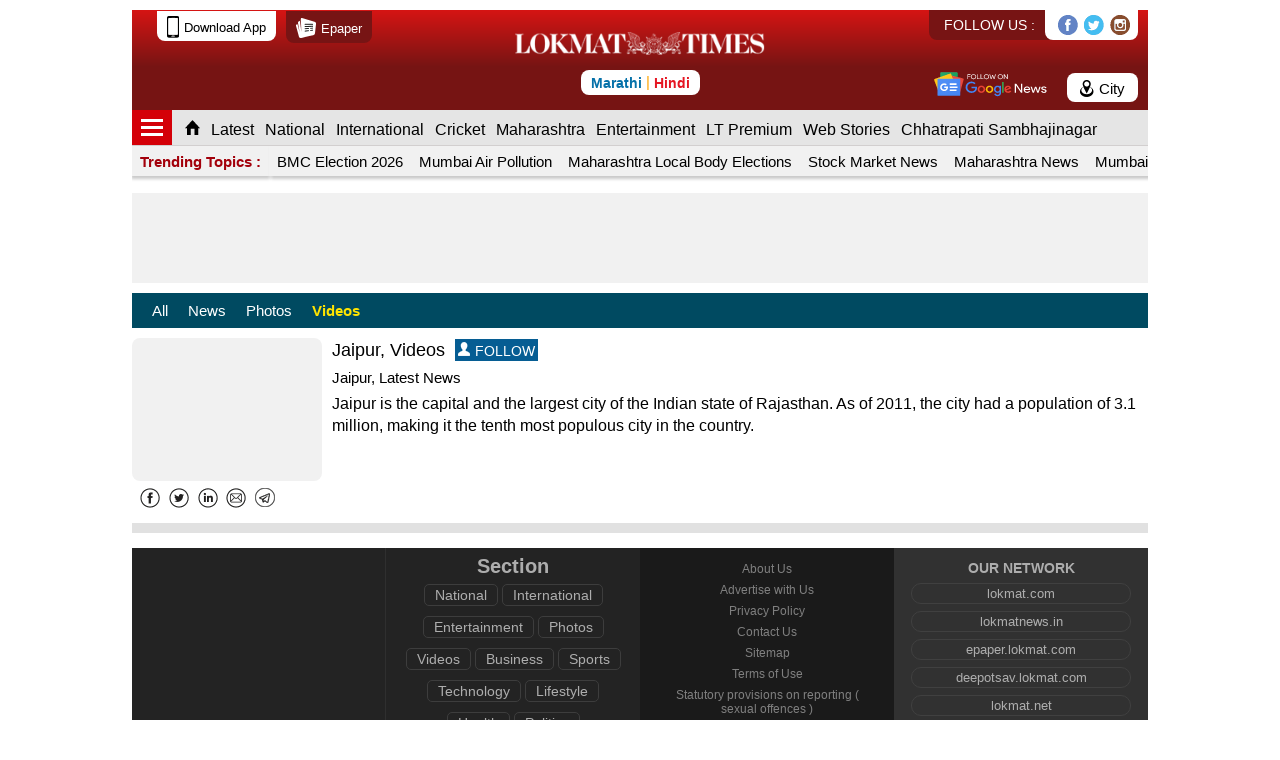

--- FILE ---
content_type: text/html; charset=UTF-8
request_url: https://www.lokmattimes.com/topics/jaipur/videos/
body_size: 6776
content:

 <!DOCTYPE html><html lang="en"><head><meta content='yes' name='apple-mobile-web-app-capable'/><meta content='yes' name='mobile-web-app-capable'/><meta charset="UTF-8"/><meta http-equiv="Cache-control" content="public"><link rel="manifest" href="https://www.lokmattimes.com/manifest.json" /><meta charset="UTF-8"/><meta name="theme-color" content="#bd1515" /><meta name="copyright" content="Lokmat Media Pvt Ltd" /><link rel="canonical" href="https://www.lokmattimes.com/topics/jaipur/videos/" hreflang="en"/><link rel="dns-prefetch" href="https://d3pc1xvrcw35tl.cloudfront.net"><link rel="preconnect" href="https://d3pc1xvrcw35tl.cloudfront.net"><link rel="publisher" href="https://plus.google.com/116364843969531095530"/><meta name="viewport" content="width=device-width, initial-scale=1.0, maximum-scale=2.0, minimum-scale=1.0, user-scalable=yes"/><link rel="shortcut icon" href="https://d3pc1xvrcw35tl.cloudfront.net/lt/assets/images/favicon-v0.2.ico" type="image/x-icon"/><style> @media screen and (max-width:991px){ .header-right .newsHub-btn{width:30px; display:block} } </style><title>Jaipur Videos | Latest Jaipur Popular & Viral Videos | Video Gallery of Jaipur at Lokmattimes.com</title><meta name="description" content="Jaipur Videos. Find Latest Jaipur Video. For current Video galleries and latest news around Jaipur you can visit Lokmattimes.com. Stay updated."><meta name="keywords" content="Jaipur videos, Jaipur videos, latest Jaipur videos, Jaipur viral vidoes, Jaipur"><meta property="og:type" content="website" /><meta property="og:locale" content="en" /><meta property="og:title" content="Jaipur Videos | Latest Jaipur Popular & Viral Videos | Video Gallery of Jaipur at Lokmattimes.com" /><meta property="og:description" content="Jaipur Videos. Find Latest Jaipur Video. For current Video galleries and latest news around Jaipur you can visit Lokmattimes.com. Stay updated." /><meta property="og:url" content="https://www.lokmattimes.com/topics/jaipur/videos/" /><meta property="og:image" content="https://d3pc1xvrcw35tl.cloudfront.net/ln/images/1200x630/maindefault_201905154.jpg" /><meta property="og:image:url" content="https://d3pc1xvrcw35tl.cloudfront.net/ln/images/1200x630/maindefault_201905154.jpg"/><meta property="og:image:type" content="image/jpeg" /><meta property="og:image:width" content="1200" /><meta property="og:image:height" content="630" /><meta property="og:site_name" content="Lokmat Times" /><meta property="og:see_also" content="https://www.lokmattimes.com/"><link rel="amphtml" href="https://www.lokmattimes.com/topics/jaipur/videos/amp/" ><meta property="fb:app_id" content=""/><meta property="fb:pages" content="104663834331526" /><meta name="twitter:card" content="summary_large_image"/><meta name="twitter:site" content="www.lokmattimes.com"/><meta name="twitter:creator" content="@LokmatNewsEng"/><meta name="twitter:title" content="Jaipur Videos | Latest Jaipur Popular & Viral Videos | Video Gallery of Jaipur at Lokmattimes.com"/><meta name="twitter:description" content="Jaipur Videos. Find Latest Jaipur Video. For current Video galleries and latest news around Jaipur you can visit Lokmattimes.com. Stay updated."/><meta name="twitter:image" content="https://d3pc1xvrcw35tl.cloudfront.net/ln/images/1200x630/maindefault_201905154.jpg"/><meta name="twitter:image:alt" content="Jaipur Videos | Latest Jaipur Popular & Viral Videos | Video Gallery of Jaipur at Lokmattimes.com"/><meta name="twitter:player" content=""/><meta name="twitter:player:width" content="480"/><meta name="twitter:player:height" content="270"/><meta name="twitter:url" content="https://www.lokmattimes.com/topics/jaipur/videos/"/><meta name="twitter:app:name:iphone" content="Lokmat - Latest News in Hindi & Marathi"/><meta name="twitter:app:id:iphone" content="843699873"/><meta name="twitter:app:name:ipad" content="Lokmat - Latest News in Hindi & Marathi"/><meta name="twitter:app:id:ipad" content="843699873"/><meta name="twitter:app:name:googleplay" content="Lokmat - Latest News in Hindi & Marathi"/><meta name="twitter:app:id:googleplay" content="com.lokmat.app"/><meta name="robots" content="max-image-preview:large"><meta property="lokmat-section" content="Topics" /><link rel="preload" as="image" href="https://d3pc1xvrcw35tl.cloudfront.net/ln/images/140x105/maindefault_201905154.jpg" fetchpriority="high" decoding="async"/><script type="application/ld+json"> { "@context": "http://schema.org", "@type": "BreadcrumbList", "itemListElement": [{ "@type": "ListItem", "position": 1, "item": { "@id": "https://www.lokmattimes.com/", "@type": "WebPage", "name": "Home", "image": "https://d3pc1xvrcw35tl.cloudfront.net/lt/assets/images/lokmattimes-logo-v0.8.png" } },{ "@type": "ListItem", "position": 2, "item": { "@id": "https://www.lokmattimes.com/topics/jaipur/", "@type": "WebPage", "name": "Jaipur", "image": "https://d3pc1xvrcw35tl.cloudfront.net/lt/assets/images/lokmattimes-logo-v0.8.png" } } ] } </script><script type="application/ld+json">{ "@context" : "https://schema.org", "@type" : "Organization", "name" : "Lokmat Times", "url" : "https://www.lokmattimes.com/", "legalName": "Lokmat Media Private Limited", "logo": { "@type": "ImageObject", "url": "https://d3pc1xvrcw35tl.cloudfront.net/lt/assets/images/lokmattimes-logo-v0.3.png", "width": 224, "height": 59 }, "address": { "@type": "PostalAddress", "streetAddress": "1301/2, Lodha Supremus,Dr. E. Moses Rd, Worli Circle", "addressLocality": "Mumbai", "addressRegion": "India", "addressCountry":"India", "postalCode": "400018" }}</script><script type="application/ld+json"> { "@context": "https://schema.org", "@type": "WebPage", "description": "Topics ", "url": "https://www.lokmattimes.com/topics/", "name": "Topics" } </script><script type="application/ld+json">[]</script><link rel='stylesheet' type='text/css' href='https://d3pc1xvrcw35tl.cloudfront.net/lt/assets/css/lokmat-responsive-category-v0.44.css'/><script> var pagevar = ""; var pagevar = ["topics"]; var pagetype = "" ; var width = window.innerWidth || document.documentElement.clientWidth; </script><link rel='stylesheet' type='text/css' href='https://d3pc1xvrcw35tl.cloudfront.net/lt/assets/css/lokmattimes-topic-optimization-v0.1.css'/><!-- Google tag (gtag.js) --><script async src=https://www.googletagmanager.com/gtag/js?id=G-94RHGVEY1P></script><script> window.dataLayer = window.dataLayer || []; function gtag(){dataLayer.push(arguments);} gtag('js', new Date()); gtag('config', 'G-94RHGVEY1P'); </script><script>var _GET=(function(){var _get={};var re=/[?&]([^=&]+)(=?)([^&]*)/g;while(m=re.exec(location.search)) _get[decodeURIComponent(m[1])]=(m[2]=="="?decodeURIComponent(m[3]):true);return _get;})();var fromLokmatApp=false;fromLokmatApp=(_GET["LokmatApp"])?true:false;</script><script>var _comscore = _comscore || []; _comscore.push({ c1: "2", c2: "22995154" }); (function() { var s = document.createElement("script"), el = document.getElementsByTagName("script")[0]; s.async = true; s.src = (document.location.protocol == "https:" ? "https://sb" : "http://b") + ".scorecardresearch.com/beacon.js"; el.parentNode.insertBefore(s, el); })(); </script><noscript><img src="https://b.scorecardresearch.com/p?c1=2&c2=22995154&cv=2.0&cj=1" /></noscript><script>var clientip=""; var device = "mobile"; </script></head><body ><div class="gutter-ad right Desktop_160x600_Right"></div><div class="gutter-ad left Desktop_160x600_Left"></div><div id="beforehead-desktop"></div><div class="blackout-window hide"></div><!-- Header starts here --><header><div class="download-strip"><!--div class="update-weather"><div class="current-city"><i class="mobile-sprite city-footer"></i><span>City</span></div><span class="mobile-sprite weather-status-icon"></span><span class="city-temp">28</span></div--></div><div class="header-strip"><aside class="header-left"><div class="hamburger"><span></span><span></span><span></span></div><p class="logo-wrapper"><a href="/" title="Lokmat News English"><img src="https://d3pc1xvrcw35tl.cloudfront.net/lt/assets/images/lokmattimes-logo-v0.8.png" title="Lokmat News English" alt="Lokmat News English" width="150" height="19"></a></p></aside><aside class="header-right"><!--span><i class="mobile-sprite not-icon"><i class="not-numbers"></i></i></span><span class="mobile-sprite user-icon"></span--><div class="update-weather"><div class="current-city"><i class="mobile-sprite city-header"></i><span>City</span></div></div><!--span class="mobile-sprite search-icon"></span--></aside><a target="_blank" id="googlenews-header" href="https://news.google.com/publications/CAAqBwgKMNWiqAww56q2BA?hl=en-IN&gl=IN&ceid=IN%3Aen" ><img src="https://d3pc1xvrcw35tl.cloudfront.net/lt/assets/images/google-news-icon-white-v0.1.svg"></a></div><section id="header_drawer" class="lkm-overlay hide"><div id="parimary_drawer" class=""><div class="drawer-head"><!-- <a class="brand-logo" href="/"><img src="https://d3pc1xvrcw35tl.cloudfront.net/lt/assets/images/lokmattimes-logo-mobile-v0.2.png" title="Lokmat News English" alt="Lokmat News English"></a> --><a class="brand-logo" href="/"></a><p class="switch-lang"><a title="Lokmat News Marathi" href="https://www.lokmat.com/">Marathi</a> | <a title="Lokmat News Hindi" href="https://www.lokmatnews.in/">Hindi</a></p><span class="mobile-sprite drawer-close"></span></div><!-- <div class="drawer-login"><p class="welcome-user"><i class="mobile-sprite user-grey"></i><span>Hello, Lokmat Reader</span></p><button id="drawer_login" class="red" value="Sign in">Sign in</button></div> --><div class="app-strip"><a class="download-lhs download-app" href="https://www.lokmattimes.com/install_app.htm?utm_source=www.lokmattimes.com&utm_medium=mobile_app_header_android" target="_blank"><i class="mobile-sprite mobile-icon"></i><span>Download App</span></a><a class="download-rhs epaper-head" href="http://epaper.lokmat.com/lokmattimes/?utm_source=www.lokmattimes.com&utm_medium=top-head" target="_blank"><i class="mobile-sprite epaper-icon-black"></i><span>Epaper</span></a></div><aside class="follow-us"><p class="follow-txt">FOLLOW US : </p><p class="follow-icons"><a class="mobile-sprite footer-fb" href="https://www.facebook.com/lokmatnewsenglish" title="facebook" target="_blank" rel="noopener"></a><a class="mobile-sprite footer-tw" href="https://twitter.com/lokmattimeseng/" title="twitter" target="_blank" rel="noopener"></a><a class="mobile-sprite footer-insta" href="https://www.instagram.com/lokmattimesmedia/" title="instagram" target="_blank" rel="noopener"></a></p><a target="_blank" id="googlenews-header-mobile" href="https://news.google.com/s/CAoiKENCSVNHQWdNYWhRS0VtVnVaMnhwYzJndWJHOXJiV0YwTG1OdmJTZ0FQAQ?sceid=IN:en&r=7&oc=1" ><img src="https://d3pc1xvrcw35tl.cloudfront.net/lt/assets/images/google-news-icon-v0.1.svg"></a></aside><div class="drawer-list"><h3 class="imp"><a href="/"><i class="mobile-sprite home-icon"></i><span>Home</span></a></h3><h3 data-subhead="subhead-city"><a href="#nofollow" ><i class="mobile-sprite city-icon "></i><span>City</span></a></h3><h3><a href="/latest-news/?utm_source=www.lokmattimes.com&utm_medium=hamburger-menu" ><i class="mobile-sprite latest-news-icon "></i><span>Latest News</span></a></h3><h3><a href="/cricket/?utm_source=www.lokmattimes.com&utm_medium=hamburger-menu" ><i class="mobile-sprite cricket-icon ipl-2020-icon"></i><span>Cricket</span></a></h3><h3><a href="/editors-pick/?utm_source=www.lokmattimes.com&utm_medium=hamburger-menu" ><i class="mobile-sprite lt-premium-icon "></i><span>LT Premium</span></a></h3><h3><a href="/national/?utm_source=www.lokmattimes.com&utm_medium=hamburger-menu" ><i class="mobile-sprite national-icon "></i><span>National</span></a></h3><h3><a href="/international/?utm_source=www.lokmattimes.com&utm_medium=hamburger-menu" ><i class="mobile-sprite international-icon "></i><span>International</span></a></h3><h3><a href="/maharashtra/?utm_source=www.lokmattimes.com&utm_medium=hamburger-menu" ><i class="mobile-sprite maharashtra-icon "></i><span>Maharashtra</span></a></h3><h3><a href="/opinions/?utm_source=www.lokmattimes.com&utm_medium=hamburger-menu" ><i class="mobile-sprite opinions-icon "></i><span>Opinions</span></a></h3><h3><a href="/aurangabad/?utm_source=www.lokmattimes.com&utm_medium=hamburger-menu" ><i class="mobile-sprite chhatrapati-sambhajinagar-icon city-icon"></i><span>Chhatrapati Sambhajinagar</span></a></h3><h3><a href="/nagpur/?utm_source=www.lokmattimes.com&utm_medium=hamburger-menu" ><i class="mobile-sprite nagpur-icon city-icon"></i><span>Nagpur</span></a></h3><h3><a href="/entertainment/?utm_source=www.lokmattimes.com&utm_medium=hamburger-menu" ><i class="mobile-sprite entertainment-icon "></i><span>Entertainment</span></a></h3><h3><a href="/photos/?utm_source=www.lokmattimes.com&utm_medium=hamburger-menu" ><i class="mobile-sprite photos-icon "></i><span>Photos</span></a></h3><h3><a href="/business/?utm_source=www.lokmattimes.com&utm_medium=hamburger-menu" ><i class="mobile-sprite business-icon "></i><span>Business</span></a></h3><h3><a href="/technology/?utm_source=www.lokmattimes.com&utm_medium=hamburger-menu" ><i class="mobile-sprite technology-icon "></i><span>Technology</span></a></h3><h3><a href="/sports/?utm_source=www.lokmattimes.com&utm_medium=hamburger-menu" ><i class="mobile-sprite sports-icon "></i><span>Sports</span></a></h3><h3><a href="/lifestyle/?utm_source=www.lokmattimes.com&utm_medium=hamburger-menu" ><i class="mobile-sprite lifestyle-icon "></i><span>Lifestyle</span></a></h3><h3><a href="/social-viral/?utm_source=www.lokmattimes.com&utm_medium=hamburger-menu" ><i class="mobile-sprite social-viral-icon "></i><span>Social Viral</span></a></h3><h3><a href="/games/?utm_source=www.lokmattimes.com&utm_medium=hamburger-menu" ><i class="mobile-sprite lokmat-games-icon "></i><span>Lokmat Games</span></a></h3><h3><a href="/health/?utm_source=www.lokmattimes.com&utm_medium=hamburger-menu" ><i class="mobile-sprite health-icon "></i><span>Health</span></a></h3></div></div><div class="subdrawer hide" id="subhead-city"><div class="subdrawer-head"><p class="subdrawer-title"><a href ="#nofollow">City</a></p><span id="close_subdrawer" class="mobile-sprite right-arrow"></span></div></div></section><nav id="mainnav2023"><div class="navlist"><h3 class="navitem humburger"><a href="#nofollow"><span></span><span></span><span></span></a></h3><h3 class="navitem humburgerClose"><span class="mobile-sprite drawer-close"></span></h3><h3 class="navitem imp"><a href="/" title="Lokmattimes.com"><i class="mobile-sprite home-icon"><svg xmlns="https://www.w3.org/2000/svg" width="20" height="20" viewBox="0 0 20 20"><path id="Path_2" d="M0,10.909L10,0l10,10.909h-2.5V20h-5v-8.182h-5V20h-5v-9.091H0z"/></svg></i><span>Home</span></a></h3><h3 class="navitem"><a href="https://www.lokmattimes.com/latest-news/">Latest</a></h3><h3 class="navitem"><a href="https://www.lokmattimes.com/national/">National</a></h3><h3 class="navitem"><a href="https://www.lokmattimes.com/international/">International</a></h3><h3 class="navitem"><a href="https://www.lokmattimes.com/cricket/">Cricket</a></h3><h3 class="navitem"><a href="https://www.lokmattimes.com/maharashtra/">Maharashtra</a></h3><h3 class="navitem"><a href="https://www.lokmattimes.com/entertainment/">Entertainment</a></h3><h3 class="navitem"><a href="https://www.lokmattimes.com/editors-pick/">LT Premium</a></h3><h3 class="navitem"><a href="https://www.lokmattimes.com/web-stories/">Web Stories</a></h3><h3 class="navitem"><a href="https://www.lokmattimes.com/aurangabad/">Chhatrapati Sambhajinagar</a></h3></div></nav><div id="subnav2023"><h2 class="trending-topics">Trending Topics : </h2><div class="navlist"><h3 class="navitem"><a href="https://www.lokmattimes.com/topics/bmc-election-2026/">BMC Election 2026</a></h3><h3 class="navitem"><a href="https://www.lokmattimes.com/topics/mumbai-air-pollution/">Mumbai Air Pollution</a></h3><h3 class="navitem"><a href="https://www.lokmattimes.com/topics/maharashtra-local-body-election-results/">Maharashtra Local Body Elections </a></h3><h3 class="navitem"><a href="https://www.lokmattimes.com/topics/stock-market/">Stock Market News</a></h3><h3 class="navitem"><a href="https://www.lokmattimes.com/topics/maharashtra-news/">Maharashtra News</a></h3><h3 class="navitem"><a href="https://www.lokmattimes.com/topics/mumbai-local-train-update/">Mumbai Local</a></h3></div></div></header><div id="beforehead"></div><div id="headerBanner" class="Mobile_ATF"></div><section class="topic-tabs"><div class="tabs-scroll"><a href="/topics/jaipur/">All</a><a href="/topics/jaipur/news/">News</a><a href="/topics/jaipur/photos/">Photos</a><a class="active" href="/topics/jaipur/videos/">Videos</a></div></section><section class="topic-info"><figure class="topic-details"><div class="imgwrap"><div class="imgplaceholder"></div><img src="https://d3pc1xvrcw35tl.cloudfront.net/ln/images/140x105/maindefault_201905154.jpg" title="Jaipur" alt="Jaipur" width="190px" height="143px" fetchpriority="high" decoding="async"></div><figcaption class="topic-intro"><h1>Jaipur, Videos<a target="_blank" href="https://twitter.com/LokmatNewsEng" class="follow-box"><i class="mobile-sprite user-follow"></i>FOLLOW</a></h1><h2>Jaipur, Latest News</h2> Jaipur is the capital and the largest city of the Indian state of Rajasthan. As of 2011, the city had a population of 3.1 million, making it the tenth most populous city in the country. </figcaption></figure><a class="read-more" href="#nofollow">Read More</a><div class="topic-shares"><a data-share="whatsapp" class="mobile-sprite wtp-black" href="#nofollow" title="whatsapp"></a><a data-share="facebook" class="mobile-sprite fb-black" href="#nofollow" title="facebook"></a><a data-share="twitter" class="mobile-sprite tw-black" href="#nofollow" title="twitter"></a><a data-share="linkedin" class="mobile-sprite linkedin-black" href="#nofollow" title="linkedin"></a><a data-share="email" class="mobile-sprite mail-black" href="#nofollow" title="email"></a><a data-share="telegram" class="mobile-sprite tg-black" href="#nofollow" title="telegram"></a></div></section><section class="infinite-content"></section><div id="footerBanner"></div><footer><aside class="footer-list"></aside><aside class="footer-list"><h2>Section</h2><a href="/national/">National</a><a href="/international/">International</a><a href="/entertainment/">Entertainment</a><a href="/photos/">Photos</a><a href="/videos/">Videos</a><a href="/business/">Business</a><a href="/sports/">Sports</a><a href="/technology/">Technology</a><a href="/lifestyle/">Lifestyle</a><a href="/health/">Health</a><a href="/politics/">Politics</a></aside><aside class="static-links"><a href="http://lokmat.net/about.html" target="_blank">About Us</a><a href="/advertise-with-us/" >Advertise with Us</a><a href="/private-policy/" >Privacy Policy</a><a href="/contact-us/" >Contact Us</a><a href="/sitemap.xml" >Sitemap</a><a href="/terms-of-use/" >Terms of Use</a><a href="/statutory-provisions-on-reporting/" >Statutory provisions on reporting ( sexual offences )</a><a href="/code-of-ethics-for-digital-news-websites/" >Code of ethics for digital news websites</a><a href="/csr-policy/" >CSR Policy</a></aside><aside class="our-network"><h2>OUR NETWORK</h2><a href="https://www.lokmat.com" target="_blank">lokmat.com</a><a href="https://www.lokmatnews.in" target="_blank">lokmatnews.in</a><a href="http://epaperlokmat.in/lokmattimes/" target="_blank">epaper.lokmat.com</a><a href="http://deepotsav.lokmat.com" target="_blank">deepotsav.lokmat.com</a><a href="http://lokmat.net" target="_blank">lokmat.net</a></aside><aside class="follow-us"><p class="follow-txt">FOLLOW US : </p><p class="follow-icons"><a class="mobile-sprite footer-fb" href="https://www.facebook.com/lokmatnewsenglish" target="_blank" title="facebook" rel="noopener"></a><a class="mobile-sprite footer-tw" href="https://twitter.com/lokmattimeseng/" target="_blank" title="twitter" rel="noopener"></a><a class="mobile-sprite footer-insta" href="https://www.instagram.com/lokmattimesmedia/" target="_blank" title="instagram" rel="noopener"></a></p></aside><div class='footer-strip'><a class='current-city-url' href='#nofollow' ><i class='mobile-sprite city-footer'></i><span class='current-city-footer'>City</span></a><a class='' href='/cricket/?utm_source=www.lokmattimes.com&utm_medium=footer-menu' ><i class='mobile-sprite ipl-2020-footer'></i><span class=''>Cricket</span></a><a class='' href='/latest-news/?utm_source=www.lokmattimes.com&utm_medium=footer-menu' ><i class='mobile-sprite latest-news'></i><span class=''>Latest</span></a><a class='' href='/photos/?utm_source=www.lokmattimes.com&utm_medium=footer-menu' ><i class='mobile-sprite photoflick'></i><span class=''>Photos</span></a><a class='' href='/entertainment/?utm_source=www.lokmattimes.com&utm_medium=footer-menu' ><i class='mobile-sprite entertainment-icon-white'></i><span class=''>Entertainment</span></a></div><p class="copyright">Copyright ©2026 Lokmat Media Pvt Ltd</p><div id="footer-featured" class="hide"><ul><li data-src="https://d3pc1xvrcw35tl.cloudfront.net/ln/feedImages/135x101/2e6e3f8846c86ae2cb8471f1d2a4c618_202306.jpg" data-title="Amy Schumer reveals why she dropped out of &#039;Barbie&#039; film six years ago" data-alt="Amy Schumer reveals why she dropped out of &#039;Barbie&#039; film six years ago"><a href="/entertainment/amy-schumer-reveals-why-she-dropped-out-of-barbie-film-six-years-ago/" >Amy Schumer reveals why she dropped out of &#039;Barbie&#039; film six years ago</a></li><li data-src="https://d3pc1xvrcw35tl.cloudfront.net/ln/feedImages/135x101/ANI-20230610051429_202306.jpg" data-title="Study identifies brain network connections associated with anosognosia" data-alt="Study identifies brain network connections associated with anosognosia"><a href="/technology/study-identifies-brain-network-connections-associated-with-anosognosia/" >Study identifies brain network connections associated with anosognosia</a></li><li data-src="https://d3pc1xvrcw35tl.cloudfront.net/ln/feedImages/135x101/ANI-20230609162315_202306.png" data-title="25th and 26th batch of CBI Sub-Inspector trainees pass out from academy" data-alt="25th and 26th batch of CBI Sub-Inspector trainees pass out from academy"><a href="/national/25th-and-26th-batch-of-cbi-sub-inspector-trainees-pass-out-from-academy/" >25th and 26th batch of CBI Sub-Inspector trainees pass out from academy</a></li><li data-src="https://d3pc1xvrcw35tl.cloudfront.net/ln/feedImages/135x101/ANI-20230610050116_202306.jpg" data-title="Israel poised to release world&#039;s first digital government bond" data-alt="Israel poised to release world&#039;s first digital government bond"><a href="/international/israel-poised-to-release-worlds-first-digital-government-bond/" >Israel poised to release world&#039;s first digital government bond</a></li><li data-src="https://d3pc1xvrcw35tl.cloudfront.net/ln/feedImages/135x101/8775b4f380cd21072b009496de2b5e8c_202306.jpg" data-title="Jennifer Lawrence &#039;totally open&#039; to playing Katniss again in new &#039;Hunger Games&#039; film" data-alt="Jennifer Lawrence &#039;totally open&#039; to playing Katniss again in new &#039;Hunger Games&#039; film"><a href="/entertainment/jennifer-lawrence-totally-open-to-playing-katniss-again-in-new-hunger-games-film/" >Jennifer Lawrence &#039;totally open&#039; to playing Katniss again in new &#039;Hunger Games&#039; film</a></li><li data-src="https://d3pc1xvrcw35tl.cloudfront.net/ln/feedImages/135x101/436586866728db93d2a841753aec734c_202306.jpg" data-title="&#039;Gladiator 2&#039; stunt accident leaves several crew members injured in Morocco" data-alt="&#039;Gladiator 2&#039; stunt accident leaves several crew members injured in Morocco"><a href="/entertainment/gladiator-2-stunt-accident-leaves-several-crew-members-injured-in-morocco/" >&#039;Gladiator 2&#039; stunt accident leaves several crew members injured in Morocco</a></li><li data-src="https://d3pc1xvrcw35tl.cloudfront.net/ln/feedImages/135x101/03fda43061ca0f7fcab23de430364df9_202306.jpg" data-title="Netflix gains 100K new subscribers in 2 days as it curbs password sharing" data-alt="Netflix gains 100K new subscribers in 2 days as it curbs password sharing"><a href="/technology/netflix-gains-100k-new-subscribers-in-2-days-as-it-curbs-password-sharing/" >Netflix gains 100K new subscribers in 2 days as it curbs password sharing</a></li><li data-src="https://d3pc1xvrcw35tl.cloudfront.net/ln/feedImages/135x101/ANI-20230610024740_202306.jpg" data-title="West Bengal: Adhir Ranjan Chaudhary urges Governor to arrange Central forces for Panchayat elections" data-alt="West Bengal: Adhir Ranjan Chaudhary urges Governor to arrange Central forces for Panchayat elections"><a href="/national/west-bengal-adhir-ranjan-chaudhary-urges-governor-to-arrange-central-forces-for-panchayat-elections/" >West Bengal: Adhir Ranjan Chaudhary urges Governor to arrange Central forces for Panchayat elections</a></li><li data-src="https://d3pc1xvrcw35tl.cloudfront.net/ln/feedImages/135x101/98c0a73bcc58e748356a0ec715394816_202306.jpg" data-title="WTC Final: Marnus explains nap that sent cricket world into a spin" data-alt="WTC Final: Marnus explains nap that sent cricket world into a spin"><a href="https://www.lokmattimes.com/cricket/news/wtc-final-marnus-explains-nap-that-sent-cricket-world-into-a-spin/" >WTC Final: Marnus explains nap that sent cricket world into a spin</a></li><li data-src="https://d3pc1xvrcw35tl.cloudfront.net/ln/feedImages/135x101/ANI-20230610050257_202306.jpg" data-title="West Bengal: World&#039;s most expensive mango &#039;Miyazaki&#039; showcased in Siliguri Mango festival" data-alt="West Bengal: World&#039;s most expensive mango &#039;Miyazaki&#039; showcased in Siliguri Mango festival"><a href="/national/west-bengal-worlds-most-expensive-mango-miyazaki-showcased-in-siliguri-mango-festival/" >West Bengal: World&#039;s most expensive mango &#039;Miyazaki&#039; showcased in Siliguri Mango festival</a></li></ul></div></footer><!--div class="scrollTop hide" style="display: none;"><span class="mobile-sprite gotop-btn"></span></div--><style>.si-fix-widget .si-scrCntnr .si-teamNm{font-size:15px;}.si-fix-widget .si-matUpcoming .si-upcomingMat .si-venue{font-size:12px} </style><div id="footerStickyWrapper" class="Mobile_320x50_Sticky"></div><script> verarray = { "JQUERYMIN_VER" : "-v0.1", "COMMON_RES_VER" : "-v0.68" , "LAZYLOAD_RES_VER" : "-v0.6" , "GOOGLE_ADS_VER" : "-v0.31" , "COMMON_CRICKET_VER" : "-v0.11", "OWL_MIN_VER" : "-v0.1", "EV_JS_VER" : "", "EV_CSS_VER" : "", "EV_DETAIL_VER" : "", "EV_HUB_VER" : "", "EV_LOGIN_VER" : "", "ELECTION_JS_VER":"-v0.6", "ELECTION24_JS_VER":"-v0.10", "ELECTION24_CSS_VER":"-v0.14", "AE_ELECTION24_JS_VER":"-v0.3", } </script><script defer> function loadFooterFile(){ (function() { var s_footer = document.createElement("script"), elfooter = document.getElementsByTagName("script")[0]; s_footer.defer = true; s_footer.src = "https://d3pc1xvrcw35tl.cloudfront.net/lt/assets/js/footerscript-topic-v0.7.js"; elfooter.parentNode.insertBefore(s_footer, elfooter); })(); } document.addEventListener("readystatechange", () => { if(document.readyState == "interactive"){ loadFooterFile(); } }); </script></body></html>

--- FILE ---
content_type: text/css
request_url: https://d3pc1xvrcw35tl.cloudfront.net/lt/assets/css/lokmat-responsive-category-v0.44.css
body_size: 22507
content:
.wwb{word-wrap:break-word}.clear{clear:both}.clearN{clear:none}.clearfix:after{content:" ";display:block;clear:both;width:100%}html,body,div,span,iframe,h1,h2,h3,h4,h5,h6,p,blockquote,pre,a,abbr,address,code,img,small,strike,strong,sub,sup,tt,var,b,u,i,center,dl,dt,dd,ol,ul,li,fieldset,form,label,legend,table,caption,tbody,tfoot,thead,tr,th,td,article,aside,canvas,details,embed,figure{margin:0;padding:0;border:0;box-sizing:border-box}html{height:100%}.hide{display:none}body{font-family:sans-serif;color:#000;background:#fff;word-wrap:break-word;font-size:15px;line-height:21px}body a{display:block;text-decoration:none;color:#000}li{list-style:none}input:focus,button:focus{outline:none}input[type="text"],input[type="tel"]{width:100%;border:none;padding:5px 15px;box-sizing:border-box;-moz-border-radius:5px;-webkit-border-radius:5px;border-radius:5px;font-size:16px;line-height:22px;border:1px solid #ccc}button{border:none;-webkit-box-shadow:none;-moz-box-shadow:none;box-shadow:none;font-size:16px;line-height:20px;-moz-border-radius:5px;-webkit-border-radius:5px;border-radius:5px;padding:2px 20px;text-align:center}button.red{background:#ED1B23;color:#fff;font-weight:bold;min-width:100px}button.maroon{color:#fff;background:#8E191B}.window-lock{overflow-y:hidden}.trending-widget iframe{width:100%;height:205px}.page-head{font-size:26px;line-height:32px;margin:0 10px 15px;font-weight:normal;color:#222}.page-head.search-head{font-size:20px;line-height:26px;margin-bottom:10px}.category-badge,.story-category{position:absolute;top:10px;left:10px;z-index:1;background:#e30512;color:#fff;padding:2px 5px}.list-category{float:left;margin-right:5px;color:#e90000}#hyperlocal_news .list-category{color:#A80000}.blackout-window{background:#000;-ms-filter:"progid:DXImageTransform.Microsoft.Alpha(Opacity=0.700)";filter:"alpha(opacity=0.700)";-moz-opacity:.7;-khtml-opacity:.7;opacity:.7;position:fixed;top:0px;left:0px;right:0px;bottom:0px;z-index:100000000}.imgwrap{line-height:0;position:relative}.imgwrap img{width:100%;height:auto}.imgwrap.photo_story:after{background:url("https://d3pc1xvrcw35tl.cloudfront.net/lt/assets/images/mobile-sprite-v0.6.png?v0.6") no-repeat;display:inline-block;content:'';background-position:-305px -71px;width:20px;height:20px;position:absolute;left:50%;top:50%;margin:-10px 0 0 -10px}.imgwrap.video_story:after{background:url("https://d3pc1xvrcw35tl.cloudfront.net/lt/assets/images/mobile-sprite-v0.6.png?v0.6") no-repeat;display:inline-block;content:'';background-position:-201px -40px;width:26px;height:26px;position:absolute;left:50%;top:50%;margin:-13px 0 0 -13px}.imgwrap.web-stories-story:after,.imgwrap.web-stories-icon:after{content:'';display:inline-block;position:absolute;top:6px;right:6px;left:auto;width:26px;height:26px;background:url("https://d3pc1xvrcw35tl.cloudfront.net/static/marathi/images/icon-webStories1.svg") no-repeat #000;background-position:center;-moz-border-radius:50%;-webkit-border-radius:50%;border-radius:50%}.share-livenews{float:right;line-height:0}.share-livenews a{margin:0 0 0 2px}.close-btn{display:inline-block;width:22px;height:22px;position:relative}.close-btn:after{content:'';height:22px;border-left:2px solid #8a8a8a;position:absolute;transform:rotate(45deg);left:10px}.close-btn:before{content:'';height:22px;border-left:2px solid #8a8a8a;position:absolute;transform:rotate(-45deg);left:10px}.scrollTop{position:fixed;right:0;bottom:30%;width:60px;height:60px;-moz-border-radius:20px 0 0 20px;-webkit-border-radius:20px 0 0 20px;border-radius:20px 0 0 20px;background:rgba(150,150,150,0.7);z-index:2;cursor:pointer}.scrollTop:active{background:#333}#openinApp{font-size:14px;line-height:14px;position:fixed;left:0;bottom:50%;z-index:2;background:#8E191B;color:#fff;padding:4px 10px 5px 5px;-moz-border-radius:0 15px 15px 0;-webkit-border-radius:0 15px 15px 0;border-radius:0 15px 15px 0;margin-bottom:-12px}#openinApp.fadeout{left:-96px;-webkit-transition:all .5s ease;-moz-transition:all .5s ease;transition:all .5s ease}#openinApp.fadein{-webkit-transition:all .5s ease;-moz-transition:all .5s ease;transition:all .5s ease}#openinApp.static{position:absolute;left:0;bottom:15px}.lkm-widget{margin-bottom:20px;border-bottom:10px solid #e1e1e1}.lkm-widget .lkm-head{margin:0 10px 10px;position:relative}.lkm-widget .lkm-head:after{content:" ";display:block;clear:both;width:100%}.lkm-widget .lkm-head:after{content:" ";display:block;clear:both;width:100%}.lkm-widget .lkm-head h3{font-size:22px;line-height:28px;float:left}.lkm-widget .lkm-head h3 a{font-size:22px;line-height:28px}.lkm-widget .lkm-head .lkm-widget-city{float:left;margin-left:10px;background:#ececec;padding:2px 5px;-moz-border-radius:5px;-webkit-border-radius:5px;border-radius:5px}.lkm-widget .lkm-head .lkm-widget-city span{vertical-align:middle}.lkm-widget .lkm-head .lkm-widget-city span.mobile-sprite{margin-left:2px}.lkm-widget .lkm-head .widget-breadcrum{float:right;width:22px;margin:5px 0 0 10px;-webkit-transition:all .2s ease;-moz-transition:all .2s ease;transition:all .2s ease;cursor:pointer}.lkm-widget .lkm-head .widget-breadcrum span{display:block;margin-bottom:4px;height:3px;background:#8a8a8a}.lkm-widget .lkm-head .widget-breadcrum span:last-of-type{margin-bottom:0}.lkm-widget .lkm-head .widget-breadcrum.open{height:22px;position:relative}.lkm-widget .lkm-head .widget-breadcrum.open span{margin:0}.lkm-widget .lkm-head .widget-breadcrum.open span:nth-of-type(1){display:none}.lkm-widget .lkm-head .widget-breadcrum.open span:nth-of-type(2){content:'';height:22px;border-left:2px solid #8a8a8a;position:absolute;transform:rotate(45deg);left:10px}.lkm-widget .lkm-head .widget-breadcrum.open span:nth-of-type(3){content:'';height:22px;border-left:2px solid #8a8a8a;position:absolute;transform:rotate(-45deg);left:10px}.lkm-widget .lkm-head .lkm-dropdown{top:38px;left:-15px;right:-15px}.lkm-widget .all-posts{margin-top:10px;text-align:center}.lkm-widget .all-posts a{display:inline-block;color:#fff;background:#3f3fff;padding:5px 10px;-moz-border-radius:15px;-webkit-border-radius:15px;border-radius:15px;font-size:16px}.lkm-widget figure:last-of-type{border:none}.lkm-widget .grid-view{border-bottom:1px solid #e1e1e1;padding-bottom:7px;margin-bottom:0}.lkm-widget .grid-view:last-child{border:none;margin-bottom:10px;padding-bottom:0}.lkm-overlay{position:fixed;z-index:10000000001;top:0px;bottom:0px;left:0px;right:0px;background:#fff}.lkm-overlay.notification-overlay{top:10px;bottom:10px;left:10px;right:10px;-webkit-box-shadow:0 0 6px #000;-moz-box-shadow:0 0 6px #000;box-shadow:0 0 6px #000;-moz-border-radius:5px;-webkit-border-radius:5px;border-radius:5px}.lkm-dropdown{position:absolute;z-index:2;left:0px;right:0px;top:0px;padding:10px 15px 15px;background:#f6f6f6;border-top:1px solid #ccc;-webkit-box-shadow:0 2px 5px #989696;-moz-box-shadow:0 2px 5px #989696;box-shadow:0 2px 5px #989696}.lkm-dropdown .close-dropdown{line-height:0;text-align:right}.lkm-dropdown .dropdown-list:after{content:" ";display:block;clear:both;width:100%}.lkm-dropdown .dropdown-list:after{content:" ";display:block;clear:both;width:100%}.lkm-dropdown .dropdown-list a{float:left;width:50%;padding:5px 10px;font-size:16px;line-height:22px}.lkm-dropdown .dropdown-list a:nth-of-type(odd){padding-left:0}.breadcrumb,.city-tracker{margin:10px;overflow-x:scroll;white-space:nowrap;scrollbar-color:#646464 #e0e0e0;scrollbar-width:thin}.breadcrumb::-webkit-scrollbar,.city-tracker::-webkit-scrollbar{display:none}.breadcrumb::-webkit-scrollbar,.city-tracker::-webkit-scrollbar{display:none}.breadcrumb ul,.city-tracker ul{width:100%;margin-bottom:10px}.breadcrumb li,.city-tracker li{display:inline-block;font-size:15px;position:relative;padding-left:5px;padding-right:1px}.breadcrumb li a,.city-tracker li a{display:inline-block}.breadcrumb li .more-right-arrow,.city-tracker li .more-right-arrow{width:8px;height:8px;border-radius:2px;display:inline-block;border-right:1px solid #1b1a1a;border-top:1px solid #1b1a1a;margin:0px 0px 0px 5px;-webkit-transform:rotate(45deg);-moz-transform:rotate(45deg);transform:rotate(45deg)}.breadcrumb li:first-of-type,.city-tracker li:first-of-type{padding-left:0}#headerBanner>div,#headerBelow>div{text-align:center;margin:5px auto;width:100%;overflow:hidden}#headerBanner>div:empty,#headerBelow>div:empty{display:none}#headerBelow{margin:10px auto}.horz-ad{margin:0 auto 10px;text-align:center;width:100%;overflow:hidden}.horz-ad:empty{display:none}.lk-taboola,.pg-taboola{padding:0 10px 10px}.lk-widget.lk-taboola{margin-bottom:0}.notification-overlay{padding:10px}.notific-img{float:left;margin-right:10px}.notific-title{font-size:23px;line-height:29px}.notific-msg{font-size:16px;line-height:22px;clear:both;margin:5px 0}.notific-category{margin-bottom:5px}.notific-category:after{content:" ";display:block;clear:both;width:100%}.notific-category:after{content:" ";display:block;clear:both;width:100%}.notific-category span{display:block;float:left;width:50%;margin-bottom:5px}.notific-category span label{font-size:18px;line-height:24px}.notific-btn{display:block;width:200px;margin:0 auto;font-size:18px;line-height:24px}.notific-confirm{text-align:right}.notific-confirm button{margin-left:10px;font-size:18px;line-height:24px}.notific-confirm button.notific-deny-btn{background:none}.tab-option{padding:0 10px 15px;display:table;width:100%}.tab-option li{display:table-cell;padding:0 5px 5px;font-size:18px;line-height:24px}.tab-option li.active{border-bottom:2px solid #ED1B23}.category-info{margin-bottom:15px}.category-info:after{content:" ";display:block;clear:both;width:100%}.category-info:after{content:" ";display:block;clear:both;width:100%}.category-info .category-bg{float:left;position:relative;width:20px;height:30px;font-size:20px;background:#ED1B23}.category-info .category-bg:after{content:'';position:absolute;content:" ";display:block;width:100%;height:100%;top:0;left:0;z-index:-1;background:#ED1B23;transform-origin:bottom left;-ms-transform:skew(-30deg, 0deg);-webkit-transform:skew(-30deg, 0deg);transform:skew(-30deg, 0deg)}.category-info .category-bg:before{content:'';position:absolute;content:" ";display:block;width:10px;height:30px;top:0;left:30px;z-index:1;background:#B20007;transform-origin:bottom left;-ms-transform:skew(-30deg, 0deg);-webkit-transform:skew(-30deg, 0deg);transform:skew(-30deg, 0deg)}.category-info h1{float:left;font-size:23px;line-height:29px;margin:0 0 0 50px}.category-info h1.head-sm{font-size:21px;margin-left:45px}.category-info .category-opt{clear:both;padding:5px 10px;border-bottom:5px solid #e1e1e1}.category-info .category-opt:after{content:" ";display:block;clear:both;width:100%}.category-info .category-opt:after{content:" ";display:block;clear:both;width:100%}.category-info .category-opt .cat-strip{float:left}.category-info .category-opt .cat-strip.right-cat{float:right}.category-info .category-opt .cat-strip a{display:inline-block;vertical-align:middle;font-size:15px;line-height:15px;padding:0 5px;border-left:1px solid #000}.category-info .category-opt .cat-strip a:first-of-type{border:none;padding-left:0}.category-info .category-opt .cat-strip a:last-of-type{padding-right:0}.category-info.category-info-sm h1{width:calc(100% - 70px)}.infinite-loader{border:5px solid #f3f3f3;border-top:5px solid #b20007;border-radius:50%;width:50px;height:50px;margin:10px auto;animation:spin 2s linear infinite}@keyframes spin{0%{transform:rotate(0deg)}100%{transform:rotate(360deg)}}@media all and (max-width:320px){.trending-widget iframe{height:180px}.category-info h1{font-size:21px;line-height:27px}.category-info h1.head-sm{font-size:20px;margin-left:20px}.category-info.category-info-sm h1{margin:0 0 0 20px}.category-info.category-info-sm .category-bg:before{display:none}}@media all and (min-width:380px){.trending-widget iframe{height:236px}}#footerStickyWrapper,#unibotsfooter{position:fixed;background:#fff;width:100%;left:0;bottom:0;height:auto;-webkit-transition:all .5s ease;-moz-transition:all .5s ease;transition:all .5s ease;z-index:9}#footerStickyWrapper:empty,#unibotsfooter:empty{display:none}#unibotsfooterWrap:empty{display:none}body #rotator{-webkit-transition:all .2s ease;-moz-transition:all .2s ease;transition:all .2s ease}.city-news .no-news{margin:0 15px 15px;color:#666;font-size:20px;line-height:26px}.widget-city .lkm-head h3 a{line-height:22px}.read-all{float:right;background:#14a8da;color:#fff;-moz-border-radius:5px;-webkit-border-radius:5px;border-radius:5px;padding:2px 20px 2px 5px;margin:1px 0 0;position:relative}.read-all:after,.read-all:before{content:'';position:absolute;width:7px;height:7px;top:8px;right:10px;border-top:2px solid #fff;border-right:2px solid #fff;transform:rotate(45deg)}.read-all:before{width:6px;height:6px;top:9px;right:5px;border-width:1px}#featured_widget{margin-bottom:15px}#featured_widget .list-view{margin-bottom:0}#featured_widget .grid-view{margin-bottom:0;padding:7px 0 7px 10px;background:#f5f5f5}#featured_widget .grid-view figure:last-of-type{padding-right:10px}#featured_widget .grid-view:empty{border:none;padding:0}#featured_widget .photo-story{padding:7px 10px;border-bottom:1px solid #e1e1e1}#featured_widget .photo-story .photos-list a{margin-bottom:0}#featured_widget .photo-story:last-of-type{border:none}.custom-carousel::-webkit-scrollbar,.trending-widget::-webkit-scrollbar,.widget-list::-webkit-scrollbar,.photos-widget .photo-content::-webkit-scrollbar,.grid-view::-webkit-scrollbar,.release-year::-webkit-scrollbar,.topic-tabs::-webkit-scrollbar,.budget-widget .widget-tabs::-webkit-scrollbar{display:none}.custom-carousel,.trending-widget,.widget-list,.photos-widget .photo-content,.grid-view,.release-year,.topic-tabs,.budget-widget .widget-tabs{-ms-overflow-style:none;scrollbar-width:none}.paginationNav{margin:20px 0;padding:0 10px}.paginationNav:after{content:" ";display:block;clear:both;width:100%}.paginationNav:after{content:" ";display:block;clear:both;width:100%}.paginationNav a{font-size:20px;display:block}.paginationNav a.prev{float:left}.paginationNav a.prev:before{content:'';background:url("https://d3pc1xvrcw35tl.cloudfront.net/lt/assets/images/mobile-sprite-v0.6.png?v0.6") no-repeat;display:inline-block;width:13px;height:15px;background-position:-224px -73px;margin-right:5px}.paginationNav a.next{float:right}.paginationNav a.next:after{content:'';background:url("https://d3pc1xvrcw35tl.cloudfront.net/lt/assets/images/mobile-sprite-v0.6.png?v0.6") no-repeat;display:inline-block;width:13px;height:15px;background-position:-239px -73px;margin-left:5px}@media all and (min-width:768px){.paginationNav{padding:0;text-align:center}.paginationNav a{text-decoration:underline;display:inline-block}.paginationNav a.prev{float:none;margin:0 20px 0 0}.paginationNav a.next{float:none;margin:0 0 0 20px}}div[id^=div-gpt-ad],div[id^=div-gpt-ad]>div{text-align:center}header{margin-bottom:10px;position:relative;z-index:200}header .hamburger{width:22px;display:inline-block;vertical-align:middle;margin:3px 7px 0 0;cursor:pointer}header .hamburger span{display:block;margin-bottom:3px;height:3px;background:#333}header .hamburger span:last-of-type{margin-bottom:0}header .logo-wrapper{display:inline-block;vertical-align:middle;line-height:0;margin-top:5px}header .logo-wrapper a{line-height:0}header .header-strip{background:#fff;padding:5px 10px;-webkit-box-shadow:0 2px 2px #ccc;-moz-box-shadow:0 2px 2px #ccc;box-shadow:0 2px 2px #ccc;-webkit-transition:all .3s ease;-moz-transition:all .3s ease;transition:all .3s ease;position:relative}header .header-strip:after{content:" ";display:block;clear:both;width:100%}header .header-strip:after{content:" ";display:block;clear:both;width:100%}header .header-strip.sticky{position:fixed;z-index:11;left:0;right:0}header .header-strip.stickyanimate{top:0}header .download-strip,header .app-strip{background:#f9f9f9;padding:0;position:relative}header .download-strip:after,header .app-strip:after{content:" ";display:block;clear:both;width:100%}header .download-strip:after,header .app-strip:after{content:" ";display:block;clear:both;width:100%}header .download-strip .download-lhs,header .app-strip .download-lhs,header .download-strip .download-rhs,header .app-strip .download-rhs{float:left;margin-left:20px}header .download-strip .download-lhs i,header .app-strip .download-lhs i,header .download-strip .download-rhs i,header .app-strip .download-rhs i{display:inline-block;vertical-align:middle}header .download-strip .download-lhs span,header .app-strip .download-lhs span,header .download-strip .download-rhs span,header .app-strip .download-rhs span{font-size:13px;line-height:19px;vertical-align:middle;margin-left:5px}header .download-strip .download-lhs:first-of-type,header .app-strip .download-lhs:first-of-type,header .download-strip .download-rhs:first-of-type,header .app-strip .download-rhs:first-of-type{margin-left:0}header .download-strip .download-lhs.epaper-head,header .app-strip .download-lhs.epaper-head,header .download-strip .download-rhs.epaper-head,header .app-strip .download-rhs.epaper-head{margin-top:2px}header .download-strip .download-rhs,header .app-strip .download-rhs{float:right;margin-left:0}header .download-strip .lkm-dropdown,header .app-strip .lkm-dropdown{top:33px}header .download-strip .lkm-dropdown .dropdown-list a,header .app-strip .lkm-dropdown .dropdown-list a{width:33%;padding:5px 0}header .update-weather{display:inline-block;vertical-align:middle;margin:0 0 0 7px}header .update-weather .current-city{float:left;font-size:15px;line-height:21px;cursor:pointer}header .update-weather .current-city .city-header{vertical-align:middle;margin-right:5px}header .update-weather .current-city span{float:none;vertical-align:middle;margin-left:5px;display:inline-block;max-width:100px;overflow:hidden;white-space:nowrap;text-overflow:ellipsis}header .update-weather span{display:block;float:left;margin-left:2px}header .update-weather span.city-temp{font-size:18px;line-height:22px}header .app-strip{padding:3px 15px 5px}header .follow-us{text-align:center;padding:5px 10px}header .follow-us:after{content:" ";display:block;clear:both;width:100%}header .follow-us:after{content:" ";display:block;clear:both;width:100%}header .follow-us #googlenews-header-mobile{width:100px;display:block;float:right;line-height:0}header .follow-us #googlenews-header-mobile img{width:100%}header .follow-us p{display:block;float:left;font-size:14px;line-height:14px;color:#0671a9;margin-top:5px}header .follow-us p.follow-icons{line-height:0;margin-left:5px;margin-top:2px}header .follow-us p.follow-icons a{margin:0 3px}header .header-left{float:left}header .header-right{float:right;margin-top:3px;line-height:0}header .header-right span{display:inline-block;position:relative;margin-left:10px;vertical-align:middle}header .header-right span:first-of-type{margin-left:0}header #header_drawer{padding-bottom:15px}header #header_drawer #parimary_drawer{padding-top:15px}header #header_drawer .drawer-head{margin-bottom:15px;padding:0 15px}header #header_drawer .drawer-head:after{content:" ";display:block;clear:both;width:100%}header #header_drawer .drawer-head:after{content:" ";display:block;clear:both;width:100%}header #header_drawer .drawer-head .switch-lang{float:left;margin:0 0 0 10px;color:orange}header #header_drawer .drawer-head .switch-lang a{display:inline-block;vertical-align:middle;color:#0671a9;font-size:14px;font-weight:bold}header #header_drawer .drawer-head .switch-lang a:nth-of-type(2){color:#e51723}header #header_drawer .drawer-head .brand-logo{display:block;float:left}header #header_drawer .drawer-head .drawer-close{display:block;float:right;margin-top:6px;cursor:pointer}header #header_drawer .drawer-login{margin-bottom:15px;padding:0 15px}header #header_drawer .drawer-login:after{content:" ";display:block;clear:both;width:100%}header #header_drawer .drawer-login:after{content:" ";display:block;clear:both;width:100%}header #header_drawer .drawer-login .welcome-user{float:left}header #header_drawer .drawer-login .welcome-user i{vertical-align:middle}header #header_drawer .drawer-login .welcome-user span{display:inline-block;vertical-align:middle;font-size:14px;line-height:20px;margin-left:5px}header #header_drawer .drawer-login #drawer_login{float:right;font-size:15px;line-height:22px;padding:0 20px 2px}header .drawer-list{border-top:1px solid #eee;clear:both;display:flex;flex-wrap:wrap}header .drawer-list:after{content:" ";display:block;clear:both;width:100%}header .drawer-list:after{content:" ";display:block;clear:both;width:100%}header .drawer-list h3{float:left;padding:5px 15px;width:50%;min-height:35px;border-bottom:1px solid #eee}header .drawer-list h3 a{display:flex}header .drawer-list h3 a i{vertical-align:middle}header .drawer-list h3 a i.adhyatmik-icon{margin-left:-7px}header .drawer-list h3 a span{font-size:16px;line-height:22px;display:inline-block;vertical-align:middle;font-weight:normal;margin-left:10px}header .drawer-list h3.imp a span{font-weight:bold}header .drawer-list h3:nth-of-type(even){border-left:1px solid #eee}header .subdrawer .subdrawer-head{background:#fbfbfb;padding:10px 15px}header .subdrawer .subdrawer-head:after{content:" ";display:block;clear:both;width:100%}header .subdrawer .subdrawer-head:after{content:" ";display:block;clear:both;width:100%}header .subdrawer .subdrawer-head .subdrawer-title{font-size:20px;line-height:26px;font-weight:bold;float:left}header .subdrawer .subdrawer-head #close_subdrawer{float:right;cursor:pointer}header .subdrawer .drawer-list h3 a span{margin-left:0}header .subdrawer .search-city{margin:10px 15px}header .subdrawer .search-city input{-webkit-box-shadow:0 0 2px #ccc;-moz-box-shadow:0 0 2px #ccc;box-shadow:0 0 2px #ccc}header .subdrawer .search-city .nocity-found{margin:10px 0;color:#666}header #search_screen .drawer-close{float:right;margin:15px 15px 35px}header #search_screen #search_box{clear:both;padding:0 15px 15px;position:relative}header #search_screen #search_box input{background:#ebebeb;padding:15px 50px 15px 15px;-webkit-box-shadow:0 1px 1px #666;-moz-box-shadow:0 1px 1px #666;box-shadow:0 1px 1px #666;border:none;-moz-border-radius:10px;-webkit-border-radius:10px;border-radius:10px}header #search_screen #search_box .search-icon{margin:18px 0 0 22px}header #search_screen #search_box .searchicon-btn{position:absolute;right:15px;bottom:15px;top:0;z-index:1;width:50px}header #search_screen .search-trending{padding:0 15px}header #search_screen .search-trending h3{font-size:20px;line-height:26px;margin-bottom:5px}header #search_screen .search-trending a{font-size:18px;line-height:24px;color:#333;margin-bottom:5px}header #login_screen{padding:10px 0 15px}header #login_screen .login-head{padding:0 15px 10px;border-bottom:1px solid #e5e5e5;margin-bottom:10px}header #login_screen .login-head:after{content:" ";display:block;clear:both;width:100%}header #login_screen .login-head:after{content:" ";display:block;clear:both;width:100%}header #login_screen .login-head .brand-logo{float:left}header #login_screen .login-head .drawer-close{float:right;margin-top:10px}header #user_login h2{font-size:30px;line-height:36px;font-weight:normal;text-align:center;margin-bottom:5px}header #user_login .form-subhead{font-size:16px;line-height:22px;text-align:center;margin-bottom:20px}header #user_login .userform{padding:0 15px}header #user_login .userform ul li{margin-bottom:20px;position:relative}header #user_login .userform ul li label,header #user_login .userform ul li .instruction{font-size:14px;line-height:19px;color:#888}header #user_login .userform ul li label.anonymous-msg,header #user_login .userform ul li .instruction.anonymous-msg{font-size:16px;line-height:21px;color:#5e5e5e}header #user_login .userform ul li .anonymoous-strip{margin-top:2px}header #user_login .userform ul li .errormsg{position:absolute;right:10px;bottom:-30px;font-size:15px;line-height:15px;z-index:1;background:red;color:#fff;padding:5px;-moz-border-radius:5px;-webkit-border-radius:5px;border-radius:5px}header #user_login .userform ul li .errormsg:after{display:block;content:'';position:absolute;top:-5px;left:20px;border-bottom:5px solid red;border-left:5px solid transparent;border-right:5px solid transparent}header #user_login #otpScreen{padding:0 15px}header #user_login #otpScreen .otp-instruction{font-size:16px;line-height:21px;padding:0;margin:0 0 20px}header #user_login #otpScreen .otp-input{text-align:center}header #user_login #otpScreen #otpTxt{width:130px;margin:0 auto;text-align:center;margin-bottom:20px}header #user_login #otpScreen #otpTxt.otperror{border:1px solid #fe0000}header #user_login #otpScreen .errormsg{color:#FE0000;font-size:18px;line-height:24px;font-weight:bold;text-align:center}header #user_login .btn-strip{position:fixed;left:0;right:0;bottom:0}header #user_login .btn-strip:after{content:" ";display:block;clear:both;width:100%}header #user_login .btn-strip:after{content:" ";display:block;clear:both;width:100%}header #user_login .btn-strip button{width:50%;padding:10px 5px;font-size:20px;color:#676767;-moz-border-radius:0;-webkit-border-radius:0;border-radius:0}header #user_login .btn-strip .btn-lhs{float:left}header #user_login .btn-strip .btn-rhs{float:right;color:#fff;background:#1BACED;font-weight:bold}.fontsizehandler{position:absolute;left:0;right:0;bottom:-30px;height:30px;background:#f6f6f6;align-items:center;z-index:1;-webkit-box-shadow:0 2px 2px #ccc;-moz-box-shadow:0 2px 2px #ccc;box-shadow:0 2px 2px #ccc}.fontsizehandler aside{flex-grow:1;font-size:15px;line-height:21px;width:20px;text-align:center}.fontsizehandler aside:nth-of-type(1){text-align:right}.fontsizehandler aside.sizebar{flex-grow:8}.fontsizehandler aside.sizebar ul{display:flex;align-items:center}.fontsizehandler aside.sizebar ul li{flex:1;position:relative;font-size:12px;line-height:17px;color:#666}.fontsizehandler aside.sizebar ul li:after{content:'';position:absolute;width:50%;height:1px;background:#666;top:50%;right:0}.fontsizehandler aside.sizebar ul li:before{content:'';position:absolute;width:50%;height:1px;background:#666;top:50%;left:0}.fontsizehandler aside.sizebar ul li:first-of-type:before{display:none}.fontsizehandler aside.sizebar ul li:last-of-type:after{display:none}.fontsizehandler aside.sizebar ul li.active .current-size{position:absolute;width:14px;height:14px;background:#f00;-moz-border-radius:50%;-webkit-border-radius:50%;border-radius:50%;z-index:1;left:50%;top:50%;margin:-7px 0 0 -7px;border:2px solid #b10000}.fontsizehandler aside:nth-of-type(3){font-size:20px;line-height:26px;text-align:left}.fontsizehandler:after{display:block;content:'';clear:both}.header-strip{min-height:38px}header .logo-wrapper a img{width:150px;height:auto;display:block;filter:invert(1) contrast(7) contrast(9)}#headContainer{background:#07235c;position:relative;z-index:11}#headContainer .container{width:100%;background:url("https://d3pc1xvrcw35tl.cloudfront.net/assets/images/IPL/headerbg-mobile-v0.6.jpg") no-repeat #07235c;height:100px;display:flex;align-items:center;background-position:right top;position:relative}#headContainer .container::after{display:block;content:'';clear:both}#headContainer .header-left{display:flex;align-items:center;float:none;flex-wrap:wrap}#headContainer .hamburger{width:28px;margin:0 15px 0 20px}#headContainer .hamburger span{display:block;height:3px;background:#fff;margin-bottom:5px}#headContainer .hamburger span:last-of-type{margin-bottom:0}#headContainer .subCat-head{display:flex;align-items:center;font-size:24px;font-weight:bold;color:#244068}#headContainer .subCat-head::before{content:"";display:inline-block;width:2px;height:40px;margin-left:10px;margin-right:10px;background:#244068}#headContainer .header-left .logo-wrapper{width:104px}#headContainer .header-left .logo-wrapper a{width:inherit;height:inherit}#headContainer .header-left .logo-wrapper a img{width:100%;height:auto;display:block}#headContainer #drawer{position:fixed;left:-110%;top:0px;width:100%;height:100vh;background:#07235c;-webkit-transition:all 1s ease;-moz-transition:all 1s ease;transition:all 1s ease;z-index:12}#headContainer #drawer .container{display:block;background:none;height:auto;align-items:initial}#headContainer #drawer.on{left:0px}#headContainer #drawer .drawercontent{height:calc(100vh - 100px);overflow-y:scroll}#headContainer #drawer .header-left{width:100%;background:url("https://d3pc1xvrcw35tl.cloudfront.net/assets/images/IPL/headerbg-mobile-v0.6.jpg") no-repeat #07235c;background-position:right top;height:80px;padding-top:28px;padding-left:25px;display:block}#headContainer #drawer .header-left::after{display:block;content:'';clear:both}#headContainer #drawer .header-left .logo-wrapper{float:left}#headContainer #drawer .header-left .subCat-head{float:left}#headContainer #drawer .header-left .btnClose{float:right;padding:10px;display:block;margin-right:10px}#headContainer #drawer .headsocial{clear:both;padding-left:15px;margin-top:15px;margin-bottom:10px}#headContainer #drawer .headsocial::after{display:block;content:'';clear:both}#headContainer #drawer .headsocial a{display:block;float:left;width:32px;height:32px;margin-right:5px}#headContainer #drawer .copy{font-size:12px;line-height:19px;color:#fff;padding:0 15px;margin-bottom:10px}#drawermenu a{color:#fff;text-decoration:none;display:flex;align-items:center;padding:7px 20px;border-bottom:1px solid #6d7f98}#drawermenu a i{width:24px;height:22px;display:inline-block}#drawermenu a span{display:inline-block;padding-left:10px}#drawermenu a:last-of-type{border:none}#drawermenumobile{display:block;overflow-x:scroll;background:#244068}#drawermenumobile a{display:table-cell;border:none;white-space:nowrap;padding:5px 10px}#drawermenumobile a span{padding:0 0 0 0;color:#fff}@media screen and (min-width:1023px){#headContainer .header-left{height:100px;padding-left:15px;padding-right:15px}#headContainer .hamburger{display:none}#headContainer #drawer{position:relative;left:auto;height:auto}#headContainer #drawer .drawercontent{height:auto;overflow:initial}#headContainer #drawer .header-left{display:none}#headContainer #drawer .headsocial{display:none}#headContainer #drawer .copy{display:none}#drawermenu a,#drawermenumobile a{float:left;border:none}#drawermenu a i,#drawermenumobile a i{display:none}#drawermenu a span,#drawermenumobile a span{padding:0 0 0 0}#drawermenu a:first-of-type,#drawermenumobile a:first-of-type{padding-left:0}#drawermenumobile{display:none}}@media screen and (min-width:1024px){#headContainer{width:100%;margin:0px auto}#headContainer .header-left .container.masthead{display:flex;justify-content:space-between}#headContainer .header-left .container.masthead::after{display:none}#headContainer .mastheadLeft{width:250px;display:flex}#headContainer .mastheadLeft .logo-wrapper{margin-top:3px}#headContainer #drawer{padding-left:10px;padding-right:10px}#headContainer .mastheadRight{width:calc(100% - 260px);justify-content:flex-end;display:flex}}@media screen and (min-width:1200px){#headContainer .container{width:1200px;margin:0px auto;background:url("https://d3pc1xvrcw35tl.cloudfront.net/assets/images/IPL/headerbg-desktop-v0.6.jpg") no-repeat #07235c;background-position:right top}}@media screen and (min-width:1500px){#headContainer{width:1440px;margin:0px auto}#headContainer .container{width:1440px;margin:0px auto}}@media screen and (min-width:992px){header .follow-us #googlenews-header-mobile{display:none}header .follow-us p{margin-top:0}header .follow-us p.follow-icons{margin-top:0}}header#headContainer .header-strip{background:none;padding:0;-webkit-box-shadow:none;-moz-box-shadow:none;box-shadow:none}header#headContainer #drawer .header-strip{position:relative;z-index:inherit}@media screen and (max-width:320px){header .header-strip{padding:5px 10px}header .logo-wrapper{margin-top:4px}header .logo-wrapper a img{width:100px;height:15px}}#LokmatMobile1x1{position:absolute;left:0px;top:0px;z-index:-1}@media screen and (max-width:768px){header .update-weather .current-city span{max-width:60px}}header #mainnav2023{display:flex;justify-content:space-between;align-items:center;background:#E5E5E5;height:35px;overflow:hidden;border-bottom:1px solid #D2CFCF}header #mainnav2023 .navlist{display:flex;justify-content:flex-start;align-items:center;width:100%;overflow:scroll}header #mainnav2023 .navlist .navitem{font-size:16px;line-height:22px;font-weight:normal}header #mainnav2023 .navlist .navitem.active a{font-weight:bold}header #mainnav2023 .navlist .navitem a{padding:5px 6px 5px 7px;white-space:nowrap;font-size:inherit;line-height:inherit}header #mainnav2023 .navlist .navitem.humburgerClose{display:flex;justify-content:center;align-items:center;flex-direction:column;background:#D40008;width:40px;height:35px;cursor:pointer;padding:0 0 0 0;margin-right:6px;display:none}header #mainnav2023 .navlist .navitem.humburgerClose .drawer-close{filter:invert(1) contrast(7) contrast(9)}header #mainnav2023 .navlist .navitem.humburger{margin-right:6px;display:none}header #mainnav2023 .navlist .navitem.humburger a{display:flex;justify-content:center;align-items:center;flex-direction:column;background:#D40008;width:40px;height:35px;cursor:pointer;padding:0 0 0 0}header #mainnav2023 .navlist .navitem.humburger a span{display:block;margin-bottom:4px;width:22px;height:3px;background:#fff}header #mainnav2023 .navlist .navitem.humburger a span:last-of-type{margin-bottom:0}header #mainnav2023 .navlist .navitem.imp a{padding:2px 6px 0 7px}header #mainnav2023 .navlist .navitem.imp a i{background:none;width:15px;height:15px}header #mainnav2023 .navlist .navitem.imp a i svg{width:100%;height:auto;display:block}header #mainnav2023 .navlist .navitem.imp a span{display:none}header #mainnav2023 .navlist .navitem.image a{padding-top:0;padding-bottom:0}header #mainnav2023 .navlist .navitem.image a img{width:auto;height:25px;display:block}header #mainnav2023 .navlist.sticky{position:fixed;top:0px;background:#E5E5E5;height:38px;width:1016px;z-index:9999999;border-bottom:1px solid #D2CFCF;-webkit-box-shadow:0 2px 3px 1px rgba(0,0,0,0.21);-moz-box-shadow:0 2px 3px 1px rgba(0,0,0,0.21);box-shadow:0 2px 3px 1px rgba(0,0,0,0.21)}header #mainnav2023 ev-em-profile-when{display:none}header #subnav2023{display:flex;justify-content:space-between;align-items:center;position:relative;overflow:hidden;padding-bottom:7px}header #subnav2023 .trending-topics{font-size:15px;line-height:21px;white-space:nowrap;padding:0px 8px;background:#F1F1F1;height:30px;display:flex;justify-content:center;align-items:center;-webkit-box-shadow:0 2px 3px 1px rgba(0,0,0,0.21);-moz-box-shadow:0 2px 3px 1px rgba(0,0,0,0.21);box-shadow:0 2px 3px 1px rgba(0,0,0,0.21);color:#A3000B}header #subnav2023 .navlist{display:flex;justify-content:flex-start;align-items:center;width:100%;overflow-x:scroll;background:#F1F1F1;height:30px;-webkit-box-shadow:3px 2px 3px 1px rgba(0,0,0,0.21);-moz-box-shadow:3px 2px 3px 1px rgba(0,0,0,0.21);box-shadow:3px 2px 3px 1px rgba(0,0,0,0.21)}header #subnav2023 .navlist .navitem{font-size:15px;line-height:21px;font-weight:normal}header #subnav2023 .navlist .navitem.active a{font-weight:bold}header #subnav2023 .navlist .navitem a{padding:4px 8px 3px;white-space:nowrap;font-size:inherit;line-height:inherit}header #subnav2023 .navlist .navitem.image a{padding-top:0;padding-bottom:0}header #subnav2023 .navlist .navitem.image a img{width:auto;height:25px;display:block}@media screen and (min-width:992px){header #mainnav2023{padding-right:10px}header #mainnav2023 .navlist{overflow-x:auto;overflow-y:hidden;width:98%;scrollbar-color:#888 #e0e0e0;scrollbar-width:thin;overflow:hidden}header #mainnav2023 .navlist::-webkit-scrollbar{height:5px}header #mainnav2023 .navlist::-webkit-scrollbar-track{background:#e0e0e0;-moz-border-radius:3px;-webkit-border-radius:3px;border-radius:3px}header #mainnav2023 .navlist::-webkit-scrollbar-thumb{background:#888;-moz-border-radius:3px;-webkit-border-radius:3px;border-radius:3px}header #mainnav2023 .navlist::-webkit-scrollbar-thumb:hover{background:#888}header #mainnav2023 .navlist .navitem a{padding:9px 6px 5px 5px}header #mainnav2023 .navlist .navitem.imp a{padding:5px 6px 0 7px}header #mainnav2023 .navlist .navitem.humburger{display:block}header .menusignin{max-width:112px;width:auto}header .menusignin .login-btn{justify-content:space-between}header .menusignin ev-em-profile-when[state="LoggedOut"]{display:block}header #subnav2023 .navlist{overflow:initial}header #header_drawer .subdrawer{width:370px;height:490px;background:#fff;z-index:1001;position:absolute}header #header_drawer .subdrawer .drawer-list{display:block;top:auto;scrollbar-color:#a1a1a1 #ccc;scrollbar-width:thin}header #header_drawer .subdrawer .drawer-list::-webkit-scrollbar{width:7px}header #header_drawer .subdrawer .drawer-list::-webkit-scrollbar-track{background:#ccc}header #header_drawer .subdrawer .drawer-list::-webkit-scrollbar-thumb{background:#a1a1a1}header #header_drawer .subdrawer .drawer-list::-webkit-scrollbar-thumb:hover{background:#a1a1a1}.drawer-list .home-icon{background-position:-358px -8px}header .drawer-list h3{padding:5px 6px}header .drawer-list h3.new{padding-right:25px}header .drawer-list h3.new a span sup{right:-30px;top:-3px;font-size:11px;padding:0 3px;-moz-border-radius:5px;-webkit-border-radius:5px;border-radius:5px;line-height:normal}#parimary_drawer .drawer-list{position:relative}#parimary_drawer .drawer-list .login-btn{position:absolute;right:10px;top:4px}}@media screen and (max-width:767px){header .header-strip{padding:0 0 0 0;height:33px}header .header-left{display:flex;margin-top:3px}header .header-left .hamburger{padding:9px 10px;width:42px;margin:0 0 0 0;display:flex;flex-direction:column}header .header-left .logo-wrapper{margin-left:0;padding-top:2px}header .header-right{display:flex;text-align:center;margin-top:8px;padding-right:10px}header .update-weather{margin-top:3px}header .update-weather .current-city{line-height:initial;display:flex}header .city-header{background-position:-333px -329px;width:17px;height:20px}header #mainnav2023 .navlist{scrollbar-color:#646464 #e0e0e0;scrollbar-width:thin}header #mainnav2023 .navlist::-webkit-scrollbar{display:none}header #mainnav2023 .navlist::-webkit-scrollbar{display:none}header #mainnav2023 .navlist.sticky{width:100%;z-index:100}header #mainnav2023 .navlist .navitem{padding:5px 0}header #mainnav2023 .navlist .navitem.imp{margin-right:5px}header #mainnav2023 .menusignin{display:none !important}header #mainnav2023 .menusignin .login-btn{display:none}header #subnav2023 .navlist{scrollbar-color:#646464 #e0e0e0;scrollbar-width:thin}header #subnav2023 .navlist::-webkit-scrollbar{display:none}header #subnav2023 .navlist::-webkit-scrollbar{display:none}#articlePage .update-weather{margin:3px 0 0 0}}.lokmat-tabs.new-releases .release-year{overflow-x:scroll;width:100%;margin-bottom:15px;padding:0;display:block}.lokmat-tabs.new-releases .release-year li{display:table-cell;vertical-align:top;white-space:nowrap;padding:0 5px;text-align:center;position:relative;background:none;border:none}.lokmat-tabs.new-releases .release-year li a{display:block;background:#fff;width:50px;-moz-border-radius:15px;-webkit-border-radius:15px;border-radius:15px;border:1px solid #ff9b9f;padding:4px 5px 2px;font-size:16px;line-height:16px}.lokmat-tabs.new-releases .release-year li.active{border:none;background:none}.lokmat-tabs.new-releases .release-year li.active a{background:#ED1B23;color:#fff}.lokmat-tabs.new-releases .release-year li:after{content:'';position:absolute;left:0px;top:50%;z-index:-1;height:1px;width:5px;background:#ED1B23;margin:-1px 0 0}.lokmat-tabs.new-releases .release-year li:before{content:'';position:absolute;right:0px;top:50%;z-index:-1;height:1px;width:5px;background:#ED1B23;margin:-1px 0 0}.topic-tabs{overflow-x:scroll;box-sizing:border-box;margin-bottom:10px;padding:7px 5px;background:#004A61}.topic-tabs .tabs-scroll{display:table;width:100%;text-align:center}.topic-tabs .tabs-scroll a{display:table-cell;white-space:nowrap;color:#fff;font-size:15px;line-height:21px;padding:0 5px}.topic-tabs .tabs-scroll a.active{font-weight:bold;color:#ffe400}.topic-info{padding:0 10px 15px;margin-bottom:15px;border-bottom:10px solid #e1e1e1}.topic-info:after{content:" ";display:block;clear:both;width:100%}.topic-info:after{content:" ";display:block;clear:both;width:100%}.topic-info .topic-details{height:95px;overflow:hidden}.topic-info .topic-details .imgwrap{float:left;width:125px;margin-right:10px}.topic-info .topic-details figcaption{font-size:16px;line-height:22px}.topic-info .topic-details figcaption h1{font-size:18px;line-height:24px;font-weight:normal;margin-bottom:5px}.topic-info .topic-details figcaption h1 .follow-box{font-size:14px;line-height:14px;background:#065D93;display:inline-block;padding:3px;margin-left:10px;color:#fff}.topic-info .topic-details figcaption h1 .follow-box .user-follow{margin-right:5px}.topic-info .topic-details figcaption h2{font-size:15px;line-height:21px;font-weight:normal;margin-bottom:5px}.topic-info .topic-details figcaption .authorcontent a{color:#0784d3;display:inline-block}.topic-info .read-more{float:right;color:#065D93;font-weight:bold}.topic-info .topic-shares{clear:both}.topic-info .topic-shares a{vertical-align:middle;margin-left:8px}.topic-info .topic-shares a:first-of-type{margin-left:0}.lk-widget .multiple-story{padding:0 10px}.lk-widget .multiple-story figure{margin-bottom:10px;display:flex;flex:1;align-items:center}.lk-widget .multiple-story figure .imgwrap{width:31%;margin-right:4%;-moz-border-radius:10px;-webkit-border-radius:10px;border-radius:10px;overflow:hidden}.lk-widget .multiple-story figure figcaption{width:calc(100% - 35%);align-self:flex-start}.lk-widget .multiple-story figure figcaption h2{font-size:16px;line-height:24px;font-weight:normal;max-height:120px;overflow:hidden}.lk-widget .multiple-story figure figcaption p{display:none}.lk-widget .multiple-story .story-social-box{background:#ccc}.lk-widget .multiple-story .story-social-box .tag-list{width:100%;overflow-x:scroll}.lk-widget .multiple-story .story-social-box .tag-list a{display:table-cell;padding:2px 5px;white-space:nowrap}.custom-carousel{width:100%;margin:0px auto;overflow-x:auto;display:flex;margin-bottom:20px}.tablecontainer{display:table}.custom-carousel .item{display:table-cell;margin-right:10px;vertical-align:top}#liveNews .slideWrapper .prev,#liveNews .slideWrapper .next{width:20px;top:0px;bottom:0;background:#ff5c5c;height:auto;margin:0}#liveNews .slideWrapper .prev:after,#liveNews .slideWrapper .next:after{top:50%;margin:-5px 0 0 0;left:1px}#liveNews .slideWrapper .prev:after{left:6px}.featured-carousel{margin-bottom:15px}.featured-carousel li{position:relative}.featured-carousel li .imgwrap{margin-bottom:0;background:#f5f5f5}.featured-carousel li figcaption{padding:0 10px 10px}.featured-carousel li h2{font-size:18px;line-height:26px;font-weight:normal}.featured-carousel li h2 .category{color:#e2000f}.featured-carousel li h2 a{display:inline}.featured-carousel.custom-carousel .item figure{padding:0 10px}.featured-carousel.custom-carousel .item figcaption{padding:0 0 10px}.featured-carousel.custom-carousel li .imgwrap img{width:calc(100vw - 70px);height:calc((100vw - 70px) / 4 * 3);display:block}.featured-carousel li figcaption h2{height:76px;overflow:hidden}.list-view{margin-bottom:10px}.list-view figure{padding:7px 10px;border-bottom:1px solid #e1e1e1;display:flex;flex:1;align-items:center}.list-view figure .imgwrap{width:31%;margin-right:4%;-moz-border-radius:10px;-webkit-border-radius:10px;border-radius:10px;overflow:hidden}.list-view figure figcaption{width:calc(100% - 35%);align-self:flex-start}.list-view figure figcaption h2{max-height:120px;overflow:hidden;height:72px}.list-view figure figcaption h2 a{font-size:16px;line-height:24px;font-weight:normal;max-height:72px}.s3-container{margin-bottom:10px}.s3-container figure{padding:7px 10px;border-bottom:1px solid #e1e1e1;display:flex;flex:1;align-items:center}.s3-container figure .imgwrp{width:31%;margin-right:4%;-moz-border-radius:10px;-webkit-border-radius:10px;border-radius:10px;overflow:hidden}.s3-container figure .imgwrp a img{width:100%;height:auto}.s3-container figure figcaption{width:calc(100% - 35%);align-self:flex-start}.s3-container figure figcaption>a{color:#e90000;display:inline}.s3-container figure figcaption h2{max-height:120px;overflow:hidden}.s3-container figure figcaption h2 a{font-size:16px;line-height:24px;font-weight:normal}.s3-container figure figcaption .desc{display:none}.infinite-content .list-view figure:last-of-type{border:none}.list-view figure figcaption h2 a.author-title{font-weight:bold;display:inline-block;vertical-align:middle}.author-description{max-height:96px;font-size:16px;line-height:24px;overflow:hidden}.follow-author{display:inline-block;vertical-align:middle}.follow-author a{margin:0 5px}.follow-author:empty{display:none}.lk-widget.s3-listing{padding:0;margin:0}.lk-widget.s3-listing figure{display:flex;flex:1;align-items:center}.lk-widget.s3-listing figure .imgwrap{width:31%;margin-right:4%;-moz-border-radius:10px;-webkit-border-radius:10px;border-radius:10px;overflow:hidden}.lk-widget.s3-listing figure figcaption{width:calc(100% - 35%);align-self:flex-start}.lk-widget.s3-listing figure figcaption h2{max-height:120px;overflow:hidden}.lk-widget.s3-listing figure figcaption h2 a{font-size:16px;line-height:24px;font-weight:normal}.lk-widget.s3-listing figure figcaption h3,.lk-widget.s3-listing figure figcaption .publisher-info,.lk-widget.s3-listing figure figcaption .posted-time{display:none}.lk-widget.s3-listing .story-social-box{display:none}.photos-widget{margin-bottom:15px;padding-bottom:15px;border-bottom:10px solid #e1e1e1}.photos-widget h3{font-size:20px;line-height:28px;margin:0 5px 5px 10px;float:left}.photos-widget h3 a{font-size:20px;line-height:28px}.photos-widget .read-all{margin-right:10px;margin-bottom:5px}.photos-widget .read-all.bottom{float:none;width:116px;padding:6px 33px 6px 24px;margin:0 auto 10px;-moz-border-radius:9px;-webkit-border-radius:9px;border-radius:9px;clear:both}.photos-widget .read-all.bottom:before{top:13px;right:23px}.photos-widget .read-all.bottom:after{top:12px;right:27px}.photos-widget .widget-list{margin-bottom:15px;overflow-x:scroll;width:100%;clear:both}.photos-widget .widget-list li{display:table-cell;padding:0 5px;vertical-align:top;white-space:nowrap;cursor:pointer}.photos-widget .widget-list li a{font-size:16px;line-height:24px;padding:0 5px 2px}.photos-widget .widget-list li:first-of-type{padding-left:10px}.photos-widget .widget-list li.active a{border-bottom:2px solid #ED1B23}.photos-widget .photo-content{overflow-x:scroll;clear:both}.photos-widget .photo-content aside{display:table-cell;white-space:nowrap;padding:0 10px;vertical-align:top}.photos-widget .photo-content aside figure{width:125px}.photos-widget .photo-content aside figure .imgwrap{margin-bottom:5px;-moz-border-radius:10px;-webkit-border-radius:10px;border-radius:10px;overflow:hidden}.photos-widget .photo-content aside figure h2{max-height:72px;overflow:hidden}.photos-widget .photo-content aside figure h2 a{font-size:16px;line-height:24px;font-weight:normal;white-space:initial}.photos-widget .photo-content aside:first-of-type{padding-left:10px}.photos-widget .photo-content.no-scroll{padding:0 10px 0 10px}.photos-widget .photo-content.no-scroll aside{float:left;display:block;width:48%;margin:0 0 15px 4%;padding:0}.photos-widget .photo-content.no-scroll aside figure{width:auto}.photos-widget .photo-content.no-scroll aside:nth-of-type(odd){margin-left:0;clear:both}.photos-widget .photo-content .featured-carousel{margin-left:-10px;margin-right:-10px}.photos-widget[data-content="manoranjan"]{padding-bottom:0}.photo-story{padding:0 10px 0;margin-bottom:0}.photo-story h2{margin-bottom:10px}.photo-story h2 a{font-size:16px;line-height:24px;font-weight:normal}.photo-story .photos-list{position:relative}.photo-story .photos-list:after{content:" ";display:block;clear:both;width:100%}.photo-story .photos-list:after{content:" ";display:block;clear:both;width:100%}.photo-story .photos-list a{margin-bottom:10px}.photo-story .photos-list a:after{content:" ";display:block;clear:both;width:100%}.photo-story .photos-list a:after{content:" ";display:block;clear:both;width:100%}.photo-story .photos-list a span{width:30%;float:left;margin-left:5%;-moz-border-radius:5px;-webkit-border-radius:5px;border-radius:5px;overflow:hidden}.photo-story .photos-list a span img{display:block}.photo-story .photos-list a span:first-of-type{margin-left:0}.photo-story .photos-list .view-all{float:right;font-size:16px;line-height:21px;font-weight:bold}.photo-story .photos-list .photos-badge{position:absolute;width:120px;left:50%;bottom:8px;margin:0 0 0 -60px;background:#303030;color:#fff;text-align:center;-moz-border-radius:5px;-webkit-border-radius:5px;border-radius:5px;padding:5px 0;line-height:15px}.list-view .photo-story{margin-bottom:2px}.poll-widget{margin-bottom:20px;padding:0 15px 5px;border-bottom:5px solid #e1e1e1}.poll-widget .lk-widget-head{margin:0 10px 10px}.poll-widget .lk-widget-head .poll-share{display:none}.poll-widget .poll-question{font-size:18px;line-height:26px;font-weight:normal;padding:5px;margin-bottom:5px}.poll-widget .options{padding:5px 0;text-align:left}.poll-widget .options span{margin:0 0 5px;display:block}.poll-widget .options span input{cursor:pointer}.poll-widget .options span label{font-size:16px;line-height:24px;font-weight:normal;cursor:pointer}.poll-widget .poll-btn{background:#42a7f5;padding:5px 10px}.poll-widget .poll-btn a{display:inline-block;vertical-align:middle;color:#fff;font-size:15px;font-weight:bold;text-decoration:underline;margin:0 5px}.poll-widget .poll-btn a.vote-btn{color:#42a7f5;background:#fff;padding:2px 20px;text-decoration:none;-moz-border-radius:5px;-webkit-border-radius:5px;border-radius:5px;-webkit-box-shadow:2px 2px 3px 0 #333;-moz-box-shadow:2px 2px 3px 0 #333;box-shadow:2px 2px 3px 0 #333}.poll-widget .poll-btn a.vote-btn.hide{display:none}.poll-widget .poll-btn a.poll-share{float:right;display:block;text-decoration:none;margin:3px 0 0}.poll-widget .poll-btn a.poll-share span{margin-left:5px}.poll-widget .poll-btn a.poll-share span:first-of-type{margin-left:0}.pollresults .totalvotes{font-weight:bold;font-size:16px;margin:5px 0 0 5px;float:left}.pollresults .poll-share{float:right;margin:5px 5px 0 0}.pollresults .poll-share span{margin-left:5px}.pollresults .poll-share span:first-of-type{margin-left:0}.pollresults:after{display:block;clear:both}.pollresults .graph-bg{background:#f7f3f3;padding:10px 0}.pollresults .graph-bg .graph-column{height:30px;display:block;background:#333;margin-bottom:10px;position:relative;width:1px;min-width:1px}.pollresults .graph-bg .graph-column:first-of-type{background:#f3d440}.pollresults .graph-bg .graph-column:last-of-type{margin-bottom:0}.pollresults .graph-bg .graph-column:nth-of-type(2){background:#40caf3}.pollresults .graph-bg .graph-column:nth-of-type(3){background:#f3a340}.pollresults .graph-bg .graph-column:nth-of-type(4){background:#399e33}.pollresults .graph-bg .graph-column:nth-of-type(5){background:#d075c0}.pollresults .graph-bg .graph-column:nth-of-type(6){background:#cc2929}.pollresults .graph-bg .vote-details{padding-left:5px}.pollresults .graph-bg .vote-perc{position:absolute;width:50px;right:-52px;top:5px}.pollresults .graph-bg .final-board{width:calc(100% - 50px)}.pollresults:after{display:block;content:'';clear:both}.infinite-content .poll-widget,.infinite-content1 .poll-widget,article .poll-widget{margin:0;padding:0;border-bottom:none}.infinite-content .poll-widget .lk-widget-head,.infinite-content1 .poll-widget .lk-widget-head,article .poll-widget .lk-widget-head{display:none}.infinite-content .poll-widget,.infinite-content1 .poll-widget{margin-bottom:20px;border-bottom:5px solid #e1e1e1}article .pollresults .graph-bg .vote-perc{font-size:15px;line-height:21px}article .pollresults .graph-bg .vote-details{font-size:15px;line-height:21px}.poll-share .fb{background-position:-6px -115px;width:18px;height:18px}.poll-share .tw{background-position:-26px -115px;width:18px;height:18px}.poll-share .wtp{background-position:-46px -115px;width:18px;height:18px}@media all and (max-width:320px){.poll-widget .poll-btn a.vote-btn{padding:2px 5px}}.ipl-teams li{display:inline-block;vertical-align:middle;text-align:left;padding:10px}.ipl-teams li .ipl-sprite,.ipl-teams li .asia-cup-teams{vertical-align:middle;margin-right:10px}.ipl-teams li .team-details{display:inline-block;vertical-align:middle}.ipl-teams li .team-name{display:block;font-weight:bold;text-decoration:none;font-size:20px;margin-bottom:5px}.ipl-teams li .captain{color:#666}.ipl-schedule{margin-top:10px;padding:0 10px 10px}.ipl-schedule tr th{text-align:left;background:#ccc;padding:5px;font-size:18px}.ipl-schedule tr td{text-align:left;padding:5px;font-size:16px;line-height:22px}.ipl-schedule tr td a{color:#0784d3}.ipl-schedule tr td .ipl-venue{display:block;color:#999}.ipl-schedule tr:nth-child(odd){background:#e7e7e7}.ipl-squad{margin-top:20px;padding:20px 10px}.ipl-squad li{margin-bottom:20px}.ipl-squad li h3{margin-bottom:10px;font-size:20px;line-height:26px}.ipl-squad li .squad-lhs .squad-head{margin-bottom:10px;font-size:16px}.ipl-squad li .squad-rhs span{font-size:18px;line-height:25px;color:#444}.ipl-squad li .squad-rhs span a{color:#0784d3}.ipl-sprite{background:url('https://d3pc1xvrcw35tl.cloudfront.net/lt/assets/images/ipl-sprite-v0.6.png') no-repeat;display:inline-block;width:80px;height:80px}.csk{background-position:0 0}.dd{background-position:-110px 0}.kkr{background-position:-220px 0}.mi{background-position:0 -90px}.rcb{background-position:-110px -90px}.kxip{background-position:-220px -90px}.rr{background-position:0 -180px}.srh{background-position:-110px -180px}.fifa-teams-list{width:100%;overflow-x:scroll;margin:10px 0 0;text-align:center;background:linear-gradient(to left, #74a6c7, #fff, #74a6c7);padding:10px 0 0}.fifa-teams-list li{display:inline-block;width:204px;border:2px solid #ccc;box-sizing:border-box;position:relative;margin:0 0 10px 0}.fifa-teams-list li .fifa-team-name{position:absolute;left:50%;top:75%;width:180px;padding:5px;margin:-17px 0 0 -90px;text-align:center;border:2px solid #666;-moz-border-radius:5px;-webkit-border-radius:5px;border-radius:5px;font-weight:bold;background:rgba(255,255,255,0.8);color:#333;font-size:20px;text-transform:uppercase}.fifa-teams-list li div{line-height:0}.fifa-teams-list li:nth-child(3n+1){margin-left:0}.budget-widget .triplet-tabs{margin-top:0}.triplet-tabs{margin-top:10px}.triplet-tabs ul{display:table;width:100%}.triplet-tabs ul li{display:table-cell;color:#000;font-size:16px;font-weight:bold;text-align:center;background:#ccc;height:30px;vertical-align:middle;border-left:1px solid #fff;cursor:pointer;position:relative}.triplet-tabs ul li:first-child{border:none}.triplet-tabs ul li.active{background:#005288;color:#fff}.triplet-tabs .triplet-content .fifa-table tr th{text-align:left;padding:5px;background:#005288;color:#fff}.triplet-tabs .triplet-content .fifa-table tr td{text-align:left;padding:10px 5px}.triplet-tabs .triplet-content .fifa-table tr th:nth-child(1),.triplet-tabs .triplet-content .fifa-table tr td:nth-child(1),.triplet-tabs .triplet-content .fifa-table tr th:nth-child(8),.triplet-tabs .triplet-content .fifa-table tr td:nth-child(8),.triplet-tabs .triplet-content .fifa-table tr th:nth-child(9),.triplet-tabs .triplet-content .fifa-table tr td:nth-child(9),.triplet-tabs .triplet-content .fifa-table tr th:nth-child(10),.triplet-tabs .triplet-content .fifa-table tr td:nth-child(10),.triplet-tabs .triplet-content .fifa-table tr th:nth-child(11),.triplet-tabs .triplet-content .fifa-table tr td:nth-child(11){display:none}.triplet-tabs .triplet-content .fifa-table tr th:nth-child(2),.triplet-tabs .triplet-content .fifa-table tr td:nth-child(2){width:100px}.triplet-tabs .triplet-content .fifa-table tr:nth-child(odd) td{background:#ccc}.triplet-tabs .triplet-content .fifa-table.asia-cup-table tr th:nth-child(8),.triplet-tabs .triplet-content .fifa-table.asia-cup-table tr td:nth-child(8){display:table-cell}.lk-leftwrap .triplet-tabs{margin-bottom:10px}.lk-leftwrap .triplet-tabs ul{display:none}.lk-leftwrap .triplet-tabs .triplet-content{margin-bottom:10px}.lk-leftwrap .triplet-tabs .triplet-content h4{margin-bottom:10px;font-size:18px}.lk-leftwrap .triplet-tabs .triplet-content h4.hide{display:block}.lk-leftwrap .triplet-tabs .triplet-content h4:first-child{margin-top:10px}.lk-leftwrap .triplet-tabs .triplet-content.hide{display:block}.knockout-wrapper{overflow-x:scroll;overflow-y:hidden}.knockout-wrapper ul{display:table;width:686px}.knockout-wrapper ul li{display:table-cell;vertical-align:top;border-left:1px dashed #d5d5d5;padding:10px 10px 0}.knockout-wrapper ul li h4{font-size:16px;line-height:21px;font-weight:none;text-align:center}.knockout-wrapper ul li .round-of-16,.knockout-wrapper ul li .quarter-finals,.knockout-wrapper ul li .semi-finals,.knockout-wrapper ul li .finals{display:flex;flex-direction:column;justify-content:space-around;height:940px;margin:0 5px;padding:20px 0 0}.knockout-wrapper ul li .round-of-16 .match-details:before,.knockout-wrapper ul li .quarter-finals .match-details:before,.knockout-wrapper ul li .semi-finals .match-details:before{display:block;content:'';position:absolute;right:-15px;top:50%;width:15px;height:2px;background:#333;margin:-1px 0 0 0}.knockout-wrapper ul li .finals .match-details:after,.knockout-wrapper ul li .quarter-finals .match-details:after,.knockout-wrapper ul li .semi-finals .match-details:after{display:block;content:'';position:absolute;left:-15px;top:50%;width:15px;height:2px;background:#333;margin:-1px 0 0 0}.knockout-wrapper ul li .match-details{width:145px;height:100px;background:#d5d5d5;padding:5px;text-align:center;margin-bottom:20px;display:table;position:relative}.knockout-wrapper ul li .match-details .match-inner{display:table-cell;vertical-align:middle}.knockout-wrapper ul li .match-details .teams{font-weight:bold}.knockout-wrapper ul li .match-details .teams span{margin:0 2px;display:inline-block;padding:0 3px;background:#999}.knockout-wrapper ul li .match-details .divider-line{position:absolute;right:-17px;top:50%;height:70px;width:2px;background:#333}.knockout-wrapper ul li .match-details:nth-child(even) .divider-line{top:0;height:59px}.knockout-wrapper ul li .quarter-finals .match-details .divider-line{height:118px}.knockout-wrapper ul li .quarter-finals .match-details:nth-child(even) .divider-line{height:119px;top:-68px}.knockout-wrapper ul li .semi-finals .match-details .divider-line{height:234px}.knockout-wrapper ul li .semi-finals .match-details:nth-child(even) .divider-line{height:235px;top:-184px}.knockout-wrapper ul li:first-child{border:none}.fifa-winner-history{width:100%;overflow-x:scroll;padding:0 0 10px}.lokmat-tabs{margin-top:10px}.lokmat-tabs .tab-option{display:table;width:100%;margin-bottom:20px}.lokmat-tabs .tab-option li{display:table-cell;vertical-align:top;text-align:center;padding:5px;background:#ccc;border-left:2px solid #fff;font-weight:bold;cursor:pointer}.lokmat-tabs .tab-option li.active{background:#005288;color:#fff;cursor:default}.lokmat-tabs .tab-option li:nth-child{border:none}.key-players{margin:10px 0 0}.key-players ul{padding:0 0 1px}.key-players ul li{display:block;margin-bottom:20px;position:relative;padding:0 2px}.key-players ul li .player-thumbnail{width:200px;float:left;margin:0 5px 0 0;line-height:0;-moz-border-radius:10px;-webkit-border-radius:10px;border-radius:10px;overflow:hidden}.key-players ul li .player-thumbnail span{display:block}.key-players ul li .player-details{float:left;width:calc(100% - 210px)}.key-players ul li .player-details .player-name{font-size:20px;line-height:25px;margin-bottom:10px}.key-players ul li .player-details .player-name span{font-size:16px;color:#666}.key-players ul li .player-details table{width:100%}.key-players ul li .player-details table tr td{padding:5px 0;background:#f5f5f5;font-size:14px;line-height:19px}.key-players ul li .player-details table tr td span{font-size:bold}.key-players ul li .fifa-flag{position:absolute;left:2px;top:10px;-webkit-box-shadow:0 0 15px #ccc;-moz-box-shadow:0 0 15px #ccc;box-shadow:0 0 15px #ccc;opacity:.3}.key-players ul li:after{display:block;content:'';clear:both}.fifa-key-players{background:url('https://d3pc1xvrcw35tl.cloudfront.net/lt/assets/images/fifa-key-player-v0.6.png') no-repeat;display:inline-block;width:200px;height:150px}.aaron-mooy-australia{background-position:0 0}.antoine-griezmann-france{background-position:-210px 0}.christian-eriksen-denmark{background-position:-420px 0}.cristiano-ronaldo-portugal{background-position:-630px 0}.david-silva-spain{background-position:0 -160px}.eden-hazard-belgium{background-position:-210px -160px}.emil-forsberg-sweden{background-position:-420px -160px}.fahad-al-muwallad-saudi{background-position:-630px -160px}.gabriel-gomez-panama{background-position:0 -320px}.granit-xhaka-switzerland{background-position:-210px -320px}.gylfi-sigurdsson-iceland{background-position:-420px -320px}.hakim-ziyech-morocco{background-position:-630px -320px}.harry-kane-england{background-position:0 -480px}.Igor-akinfeev-russia{background-position:-210px -480px}.james-rodriguez-colombia{background-position:-420px -480px}.javier-hernandez-mexico{background-position:-630px -480px}.jefferson-farfan-peru{background-position:0 -640px}.keylor-navas-costarica{background-position:-210px -640px}.lionel-messi-argentina{background-position:-420px -640px}.luis-suarez-uruguay{background-position:-630px -640px}.luka-modric-croatia{background-position:0 -800px}.maya-yoshida-japan{background-position:-210px -800px}.mohamed-salah-egypt{background-position:-420px -800px}.nemanja-matic-serbia{background-position:-630px -800px}.neymar-brazil{background-position:0 -960px}.robert-lewandowski-poland{background-position:-210px -960px}.sadio-mane-senegal{background-position:-420px -960px}.sardar-azmoun-iran{background-position:-630px -960px}.son-heung-min-korea{background-position:0 -1120px}.toni-kroos-germany{background-position:-210px -1120px}.victor-moses-nigeria{background-position:-420px -1120px}.wahbi-khazri-tunisia{background-position:-630px -1120px}.fifa-squad{background:linear-gradient(to bottom, #ccc, #fff, #ccc);margin:0 10px 10px;padding:10px;-moz-border-radius:10px;-webkit-border-radius:10px;border-radius:10px}.fifa-squad .squad-head h4{float:left;font-size:24px;line-height:29px;margin-bottom:10px}.fifa-squad .squad-head:after{display:block;content:'';clear:both}.fifa-squad ul li{font-size:18px;line-height:25px;margin-top:10px}.fifa-squad ul li:first-of-type{margin-top:0}.fifa-squad:first-of-type{margin-top:10px}.asiangames-players{background:#f5f5f5;margin-bottom:10px;padding:10px}.asiangames-players h3{margin:0 10px 10px;font-size:18px;border-bottom:2px solid #333;padding-bottom:5px}.asiangames-players .ipl-schedule .mt0 tr th{font-size:16px}.asiangames-players:first-of-type h3{margin-top:10px}.asia-cup-teams{background:url('https://d3pc1xvrcw35tl.cloudfront.net/lt/assets/images/asia-cup-teams-v0.6.png') no-repeat;display:inline-block;width:80px;height:80px}.asia-cup-teams.switch{background-image:url('https://d3pc1xvrcw35tl.cloudfront.net/lt/assets/images/asia-cup-captain-v0.6.png')}.asia-cup-teams.afghanistan{background-position:0 0}.asia-cup-teams.bangladesh{background-position:-90px 0}.asia-cup-teams.hong-kong{background-position:-180px 0}.asia-cup-teams.india{background-position:0 -90px}.asia-cup-teams.pakistan{background-position:-90px -90px}.asia-cup-teams.sri-lanka{background-position:-180px -90px}.ipl-content.asia-cup-content .ipl-wrap .match-details .team-logo{width:auto;border:none;-moz-border-radius:0;-webkit-border-radius:0;border-radius:0}.hockey-teams li{width:100%}.hockey-teams li .fifa-flag{vertical-align:middle;margin-right:10px}.ipl-table table{width:100%;margin-bottom:20px}.ipl-table th,.ipl-table td{padding:5px;text-align:center;font-size:15px;line-height:20px;font-weight:bold}.ipl-table tr th{background:rgba(24,123,13,0.8)}.ipl-table tr th{color:#fff;font-size:16px}.ipl-table tr:nth-child(2) td{border-top:0 none}.ipl-table tr:nth-child(odd) td{background:rgba(24,123,13,0.1)}.ipl-table.worldcup-table{overflow-y:scroll}.ipl-table.worldcup-table table tr td{text-align:left}.ipl-table.worldcup-table table tr td .iccwc-flag{display:inline-block;vertical-align:middle;margin-right:5px;line-height:0}.ipl-table.worldcup-table table tr td .iccwc-flag img{height:20px;line-height:0}.ipl-table.worldcup-table table tr th{text-align:left;background:#0a1e80}.ipl-table.worldcup-table table tr:nth-child(odd) td{background:#edeff7}.constituency-list table{border:none}.constituency-list table tr td{border:none;background:#fff;font-size:normal;word-break:break-word}.constituency-list table tr th{background:#338ace;color:#fff;border:none}.constituency-list table tr:nth-of-type(odd) td{background:#d9e6f1}.constituency-list.candidate-list{overflow-x:scroll}.constituency-list.candidate-list table{width:800px}.fifa-team{background:url('https://d3pc1xvrcw35tl.cloudfront.net/lt/assets/images/fifa-team-v0.6.jpg') no-repeat;display:inline-block;width:200px;height:150px}.argentina{background-position:0 0}.australia{background-position:-210px 0}.belgium{background-position:-420px 0}.brazil{background-position:-630px 0}.colombia{background-position:0 -160px}.costa-rica{background-position:-210px -160px}.croatia{background-position:-420px -160px}.denmark{background-position:-630px -160px}.egypt{background-position:0 -320px}.england{background-position:-210px -320px}.france{background-position:-420px -320px}.germany{background-position:-630px -320px}.iceland{background-position:0 -480px}.iran{background-position:-210px -480px}.japan{background-position:-420px -480px}.korea{background-position:-630px -480px}.mexico{background-position:0 -640px}.nigeria{background-position:-210px -640px}.morocco{background-position:-420px -640px}.panama{background-position:-630px -640px}.peru{background-position:0 -800px}.poland{background-position:-210px -800px}.portugal{background-position:-420px -800px}.russia{background-position:-630px -800px}.saudi-arabia{background-position:0 -960px}.senegal{background-position:-210px -960px}.serbia{background-position:-420px -960px}.spain{background-position:-630px -960px}.sweden{background-position:0 -1120px}.switzerland{background-position:-210px -1120px}.tunisia{background-position:-420px -1120px}.uruguay{background-position:-630px -1120px}.fifa-flag{background:url('https://d3pc1xvrcw35tl.cloudfront.net/lt/assets/images/fifa-flag-v0.6.jpg') no-repeat;display:inline-block;width:80px;height:60px}.fifa-flag.switch{background-image:url('https://d3pc1xvrcw35tl.cloudfront.net/lt/assets/images/fifa-team-sm-v0.6.jpg')}.argentina-flag{background-position:0 0}.australia-flag{background-position:-84px 0}.belgium-flag{background-position:-168px 0}.brazil-flag{background-position:-252px 0}.colombia-flag{background-position:0 -64px}.costa-rica-flag{background-position:-84px -64px}.croatia-flag{background-position:-168px -64px}.denmark-flag{background-position:-252px -64px}.egypt-flag{background-position:0 -128px}.france-flag{background-position:-84px -128px}.england-flag{background-position:-168px -128px}.germany-flag{background-position:-252px -128px}.iceland-flag{background-position:0 -192px}.iran-flag{background-position:-84px -192px}.japan-flag{background-position:-168px -192px}.korea-flag{background-position:-252px -192px}.mexico-flag{background-position:0 -256px}.nigeria-flag{background-position:-84px -256px}.morocco-flag{background-position:-168px -256px}.panama-flag{background-position:-252px -256px}.peru-flag{background-position:0 -320px}.poland-flag{background-position:-84px -320px}.portugal-flag{background-position:-168px -320px}.russia-flag{background-position:-252px -320px}.saudi-arabia-flag{background-position:0 -384px}.senegal-flag{background-position:-84px -384px}.serbia-flag{background-position:-168px -384px}.spain-flag{background-position:-252px -384px}.sweden-flag{background-position:0 -448px}.switzerland-flag{background-position:-84px -448px}.tunisia-flag{background-position:-168px -448px}.uruguay-flag{background-position:-252px -448px}.ireland-flag{background-position:0 -641px}.newzealand-flag{background-position:0 -510px}.china-flag{background-position:-84px -510px}.canada-flag{background-position:-168px -510px}.india-flag{background-position:-252px -510px}.southafrica-flag{background-position:0 -576px}.malaysia-flag{background-position:-84px -576px}.netherland-flag{background-position:-168px -576px}.pakistan-flag{background-position:-252px -576px}.afghanistan-flag{background-position:-84px -639px}.bangladesh-flag{background-position:-168px -639px}.srilanka-flag{background-position:-252px -639px}.westindies-flag{background-position:0 -704px}.ipl-content.fifa-content .ipl-wrap .match-details .team-logo{-moz-border-radius:0;-webkit-border-radius:0;border-radius:0;border:none;width:83px;height:63px;border:2px solid #ccc;-moz-border-radius:5px;-webkit-border-radius:5px;border-radius:5px}.ipl-content.fifa-content .ipl-wrap .match-details.verses span{font-size:16px}.ipl-content.fifa-content .ipl-wrap .match-details{width:30%}.ipl-content.fifa-content .ipl-wrap .match-details.verses{width:35%}.ipl-content.fifa-content .ipl-wrap .match-details .goals{background:url('https://d3pc1xvrcw35tl.cloudfront.net/lt/assets/images/fb-goal-sm-v0.6.png') no-repeat;display:inline-block;width:35px;height:20px;margin:2px 0 0;color:#fff;font-weight:bold;font-size:16px}.iccwc-teams{padding:10px}.iccwc-teams .lk-img-news-list{overflow-x:scroll}.iccwc-teams ul{text-align:center}.iccwc-teams ul li{display:table-cell;padding:0 5px;width:80px;text-align:center}.iccwc-teams ul li a span{display:block;font-size:18px;line-height:24px}.iccwc-teams ul li a span.iccwc-teamname{font-weight:bold}.iccwc-teams ul li:first-of-type{margin-left:0}.triplet-featured-stories{padding:10px;background:#fff;margin-bottom:10px}.triplet-featured-stories h2{margin-bottom:10px}.triplet-featured-stories .triplet-lhs{margin-bottom:10px}.triplet-featured-stories .triplet-lhs figure{position:relative}.triplet-featured-stories .triplet-lhs figure figcaption{position:absolute;left:0px;right:0px;bottom:0px;padding:10px;background:rgba(0,0,0,0.6);max-height:36px;overflow:hidden}.triplet-featured-stories .triplet-lhs figure figcaption a{color:#fff;font-weight:bold}.triplet-featured-stories .triplet-rhs figure{position:relative;width:49%;float:left}.triplet-featured-stories .triplet-rhs figure figcaption{position:absolute;left:0px;right:0px;bottom:0px;padding:5px 10px;background:rgba(0,0,0,0.6);max-height:36px;overflow:hidden}.triplet-featured-stories .triplet-rhs figure figcaption a{color:#fff;font-weight:bold}.triplet-featured-stories .triplet-rhs figure:nth-of-type(even){margin-left:2%}.triplet-featured-stories .triplet-rhs figure:nth-of-type(1){margin-bottom:7px}.triplet-featured-stories .triplet-rhs figure:nth-of-type(2){margin-bottom:7px}.triplet-featured-stories .triplet-rhs:after{display:block;content:'';clear:both}.triplet-featured-stories:after{display:block;content:'';clear:both}.iccwc-team{background:url('https://d3pc1xvrcw35tl.cloudfront.net/lt/assets/images/iccwc-teams-v0.6.png') no-repeat;display:inline-block;width:200px;height:150px}.iccwc-team.afghanistan{background-position:0 0}.iccwc-team.australia{background-position:-210px 0}.iccwc-team.bangladesh{background-position:-420px 0}.iccwc-team.england{background-position:-630px 0}.iccwc-team.india{background-position:0 -160px}.iccwc-team.newzealand{background-position:-210px -160px}.iccwc-team.pakistan{background-position:-420px -160px}.iccwc-team.southafrica{background-position:-630px -160px}.iccwc-team.srilanka{background-position:0 -320px}.iccwc-team.westindies{background-position:-210px -320px}.opinion-table .lk-widget-head{margin-bottom:10px !important}.opinion-table table{border-collapse:collapse;border-spacing:inherit;width:100%}.opinion-table table tr td{padding:10px;font-size:16px;text-align:center;line-height:21px}.opinion-table table tr td:first-of-type{width:100px;text-align:left}.opinion-table table tr:nth-child(even){background:#f1f1f1}.opinion-table table th{background:#f1f1f1;padding:10px;font-size:16px;line-height:21px}body #rotator{bottom:77px}.lk-widget-head{margin:0 15px}body .lk-widget.budget-widget .lk-widget-box.lk-widget-3-in aside .carousel-wrapper{height:auto}footer{clear:both}footer .footer-list{padding:5px 15px 0;background:#232323;text-align:center}footer .footer-list h2{font-size:20px;line-height:26px;color:#ADADAD;margin-bottom:5px}footer .footer-list a{display:inline-block;vertical-align:middle;margin:0 2px 10px;font-size:14px;line-height:14px;padding:3px 10px;color:#ADADAD;border:1px solid #3d3d3d;-moz-border-radius:5px;-webkit-border-radius:5px;border-radius:5px}footer .footer-list:first-of-type{padding-top:15px}footer .our-network,footer .static-links{background:#313131;padding:10px 15px 5px;text-align:center}footer .our-network:after,footer .static-links:after{content:" ";display:block;clear:both;width:100%}footer .our-network:after,footer .static-links:after{content:" ";display:block;clear:both;width:100%}footer .our-network h2,footer .static-links h2{font-size:14px;line-height:20px;color:#ADADAD;margin-bottom:5px}footer .our-network a,footer .static-links a{width:48%;float:left;margin:3px 1% 7px;font-size:13px;line-height:13px;padding:3px 5px;-moz-border-radius:15px;-webkit-border-radius:15px;border-radius:15px;color:#ADADAD;border:1px solid #404040}footer .static-links{background:#1a1a1a}footer .static-links a{border:none;width:auto;float:none;display:inline-block;color:#ADADAD}footer .follow-us{text-align:center;padding:3px 15px 5px;background:#1a1a1a;color:#fff}footer .follow-us:after{content:" ";display:block;clear:both;width:100%}footer .follow-us:after{content:" ";display:block;clear:both;width:100%}footer .follow-us p{display:inline-block;vertical-align:middle;font-size:14px;line-height:14px}footer .follow-us p.follow-icons{line-height:0;margin-left:10px}footer .follow-us p.follow-icons a{margin:4px 8px 4px 3px}footer .copyright{font-size:11px;line-height:17px;color:#fff;text-align:center;background:#313131;padding:5px 0 3px}footer .footer-strip{padding:5px 0;background:#000;text-align:center;-webkit-transition:all .5s ease;-moz-transition:all .5s ease;transition:all .5s ease;display:flex;justify-content:space-evenly}footer .footer-strip a{text-align:center;margin:0 10px;align-self:baseline}footer .footer-strip a i{display:block;margin:0 auto 2px}footer .footer-strip a span{display:block;color:#fff;font-size:14px;line-height:20px}footer .footer-strip a:first-of-type{margin-left:0}footer .footer-strip a:last-of-type{margin-right:0}footer .footer-strip.sticky{position:fixed;left:0;right:0;z-index:10}.blackoutWindow{display:none;position:fixed;z-index:100000000;left:0;right:0;bottom:0;top:0;background:rgba(255,255,255,0.9)}.install-prompt{display:none;position:fixed;z-index:100000001;left:10px;right:10px;top:60px;-moz-border-radius:5px;-webkit-border-radius:5px;border-radius:5px;background:#fff;box-shadow:0 1px 5px #333;padding:16px 10px 20px}.install-prompt .prompt-logo{display:inline-block;vertical-align:middle;margin:0 10px 0 0;width:40px}.install-prompt .prompt-logo img{width:100%}.install-prompt .prompt-desc{display:inline-block;vertical-align:middle;width:calc(100% - 60px);font-size:12px;line-height:17px}.install-prompt .prompt-desc span{display:block;font-size:10px;font-weight:none;line-height:15px;margin:7px 0 0}.install-prompt .prompt-msg{font-weight:bold;margin:0 0 10px}.install-prompt .accept-prompt{padding:5px 10px;background:#f00;color:#fff;margin:0 5px;float:right;-moz-border-radius:5px;-webkit-border-radius:5px;border-radius:5px;text-transform:uppercase;font-size:14px}.install-prompt .deny-prompt{font-size:15px;padding:5px 10px;margin:0 5px;float:right;color:#f00}@media all and (max-width:320px){footer .footer-strip a span{font-size:12px;line-height:18px}}.mobile-sprite,.desktop-sprite{background:url("https://d3pc1xvrcw35tl.cloudfront.net/lt/assets/images/mobile-sprite-v0.6.png?v0.6") no-repeat;display:inline-block}.footer-fb{background-position:-133px -112px;width:20px;height:20px}.footer-tw{background-position:-159px -112px;width:20px;height:20px}.footer-insta{background-position:-209px -112px;width:20px;height:20px}.footer-yt{background-position:-234px -112px;width:20px;height:20px}.share-fb,.follow-author .fb{background-position:-6px -115px;width:18px;height:18px}.share-tw,.follow-author .tw{background-position:-26px -115px;width:18px;height:18px}.share-wtp{background-position:-46px -115px;width:18px;height:18px}.share-tg{background-position:-407px -240px;width:18px;height:18px}.user-follow{background-position:-315px -40px;width:12px;height:14px}.epaper-icon{background-position:-20px -7px;width:20px;height:20px}.epaper-icon-black{background-position:-322px -105px;width:20px;height:20px}.latest-news{background-position:-126px -7px;width:22px;height:16px}.photoflick{background-position:-156px -7px;width:22px;height:16px}.video-footer{background-position:-185px -7px;width:20px;height:16px}.not-icon{background-position:-60px -41px;width:19px;height:23px;position:relative}.not-icon i{width:23px;height:23px;font-size:13px;line-height:10px;background:#f00;-moz-border-radius:4px;-webkit-border-radius:4px;border-radius:4px;border:2px solid #fff;position:absolute;right:-8px;bottom:-6px;transition:transform .2s;transform:scale(.75);color:#fff;font-style:normal;display:flex;justify-content:center;align-items:center;font-weight:normal}.location-red{background-position:-185px -75px;width:11px;height:16px}.not-gray{background-position:-82px -41px;width:24px;height:27px}.user-icon{background-position:-107px -41px;width:20px;height:20px}.user-grey{background-position:-97px -7px;width:25px;height:25px}.search-icon{background-position:-200px -73px;width:18px;height:18px;cursor:pointer}.search-icon-pop{background-position:-132px -40px;width:24px;height:24px}.mobile-icon{background-position:-3px -7px;width:12px;height:23px}.weather-status-icon{background-position:-44px -7px;width:22px;height:17px}.drawer-close{background-position:-255px -7px;width:18px;height:18px}.right-arrow{background-position:-278px -6px;width:24px;height:24px}.wtp-black{background-position:-112px -141px;width:20px;height:20px}.fb-black{background-position:-135px -141px;width:20px;height:20px}.tw-black{background-position:-158px -141px;width:20px;height:20px}.linkedin-black{background-position:-180px -141px;width:20px;height:20px}.mail-black{background-position:-226px -141px;width:20px;height:20px}.tg-black{background-position:-355px -239px;width:20px;height:20px}.gotop-btn{background-position:-346px -205px;width:30px;height:30px;position:absolute;left:15px;top:15px}.counter{background-position:-305px -71px;width:20px;height:20px;position:absolute;left:50%;top:50%;margin:-10px 0 0 -10px}.yt-blue{background-position:-201px -40px;width:26px;height:26px;position:absolute;left:50%;top:50%;margin:-13px 0 0 -13px}.twitter-blue{background-position:-71px -145px;width:14px;height:12px}.watsapp-white{background-position:-112px -165px;width:21px;height:21px}.fb-white{background-position:-135px -165px;width:21px;height:21px}.tw-white{background-position:-158px -165px;width:21px;height:21px}.in-white{background-position:-180px -165px;width:21px;height:21px}.gp-white{background-position:-203px -165px;width:21px;height:21px}.mail-white{background-position:-226px -165px;width:21px;height:21px}.watsapp-black{background-position:-112px -140px;width:21px;height:21px}.fb-black{background-position:-135px -140px;width:21px;height:21px}.tw-black{background-position:-158px -140px;width:21px;height:21px}.in-black{background-position:-180px -140px;width:21px;height:21px}.gp-black{background-position:-203px -140px;width:21px;height:21px}.mail-black{background-position:-226px -140px;width:21px;height:21px}.fbShare-article{background-position:-6px -195px}.twShare-article{background-position:-42px -195px}.wtShare-article{background-position:-78px -195px}.home-icon{background-position:-358px -8px;width:20px;height:20px}.maha-icon{background-position:-387px -8px;width:20px;height:20px}.health-icon{background-position:-500px -5px;width:20px;height:20px}.latest-icon,.latest-news-icon{background-position:-473px -8px;width:20px;height:20px}.food-icon{background-position:-416px -32px;width:20px;height:20px}.news-icon{background-position:-446px -32px;width:20px;height:16px}.sexual-health{background-position:-355px -58px;width:20px;height:20px}.real-estate-icon{background-position:-386px -58px;width:20px;height:20px}.relationship-icon{background-position:-471px -58px;width:17px;height:20px}.city-icon{background-position:-500px -58px;width:20px;height:20px}.city-header{background-position:-326px -130px;width:14px;height:17px}.city-footer{background-position:-211px -7px;width:14px;height:17px}.education-icon{background-position:-416px -8px;width:20px;height:20px}.sports-icon{background-position:-446px -8px;width:20px;height:20px}.entertainment-icon{background-position:-358px -32px;width:20px;height:19px}.entertainment-icon-white{background-position:-541px -32px;width:20px;height:19px}.technology-icon{background-position:-387px -32px;width:22px;height:20px}.lifestyle-icon{background-position:-472px -32px;width:20px;height:20px}.photos-icon{background-position:-358px -80px;width:20px;height:18px}.videos-icon{background-position:-500px -29px;width:20px;height:18px}.automobile-icon{background-position:-416px -56px;width:20px;height:19px}.rashi-icon{background-position:-446px -58px;width:20px;height:20px}.oxygen-icon{background-position:-387px -83px;width:21px;height:20px}.yuvanext-icon{background-position:-414px -83px;width:20px;height:20px}.blog-icon{background-position:-445px -83px;width:20px;height:20px}.jarahatke-icon,.weird-icon{background-position:-473px -83px;width:20px;height:20px}.sakhi-icon{background-position:-498px -83px;width:20px;height:20px}.adhyatmik-icon{background-position:-358px -109px;width:27px;height:20px}.career-icon{background-position:-387px -109px;width:20px;height:20px}.manthan-icon{background-position:-415px -109px;width:20px;height:20px}.crime-icon{background-position:-446px -109px;width:20px;height:20px}.politics-icon{background-position:-474px -108px;width:20px;height:20px}.assembly-elections-icon{background-position:-501px -163px;width:26px;height:22px}.fonthandler-icon{background-position:-309px -10px;width:24px;height:17px}.maharashtra-icon{background-position:-387px -7px;width:20px;height:20px}.national-icon,.india-icon{background-position:-365px -137px;width:20px;height:20px}.international-icon,.world-icon{background-position:-392px -139px;width:20px;height:20px}.business-icon{background-position:-419px -165px;width:24px;height:20px}.ipl-2020-icon{background-position:-474px -165px;width:20px;height:20px}.ipl-2020-footer{background-position:-658px -165px;width:20px;height:20px}.jobs-icon{background-position:-448px -165px;width:20px;height:20px}.viral-icon,.social-viral-icon{background-position:-446px -137px;width:22px;height:20px}.marathi-jokes-icon{background-position:-472px -137px;width:22px;height:20px}.spirituality-icon{background-position:-364px -164px;width:21px;height:20px}.opinions-icon{background-position:-441px -194px;width:21px;height:20px}.lokmat-games-icon{background-position:-384px -192px;width:21px;height:20px}.lt-premium-icon{background-position:-414px -194px;width:21px;height:20px}.indian-states{background:url('https://d3pc1xvrcw35tl.cloudfront.net/lt/assets/images/indian-states-sprite-v0.6.png') no-repeat;display:inline-block;width:150px;height:150px}.andaman-nicobar{background-position:0 0}.andhra-pradesh{background-position:-145px 0}.arunachal-pradesh{background-position:-300px 0}.arunachal-pradesh{background-position:-300px 0}.assam{background-position:-470px 0}.bihar{background-position:-645px 0}.chandigarh{background-position:-830px 0}.chattisgarh{background-position:-970px 0}.dadra-nagar{background-position:-1145px 0}.daman-diu{background-position:-1330px 0}.delhi{background-position:0 -220px}.goa{background-position:-185px -220px}.gujarat{background-position:-335px -220px}.haryana{background-position:-535px -220px}.himachal-pradesh{background-position:-710px -220px}.jammu-kashmir{background-position:-895px -220px}.jharkhand{background-position:-1088px -220px}.karnataka{background-position:-1290px -220px}.kerala{background-position:0 -425px}.madhya-pradesh{background-position:-168px -425px}.maharashtra{background-position:-355px -425px}.manipur{background-position:-545px -425px}.meghalya{background-position:-720px -425px}.mizoram{background-position:-905px -425px}.nagaland{background-position:-1075px -425px}.odisha{background-position:-1256px -425px}.poducherry{background-position:0 -635px}.punjab{background-position:-170px -635px}.rajasthan{background-position:-370px -635px}.sikkim{background-position:-560px -635px}.tamil-nadu{background-position:-750px -635px}.telangana{background-position:-935px -635px}.west-bengal{background-position:-1135px -635px}.uttar-pradesh{background-position:-1325px -635px}.uttarakhand{background-position:0 -870px}.tripura{background-position:-205px -870px}.ipl2021-drawerSprite{background:url("https://d3pc1xvrcw35tl.cloudfront.net/lt/assets/images/IPL/ipl2021-drawer-sprite-v0.1.png") no-repeat}.ipl2021-home{background-position:0 0}.ipl2021-schedule{background-position:-24px 0}.ipl2021-pointstable{background-position:-48px 0}.ipl2021-news{background-position:-72px 0}.ipl2021-teams{background-position:-96px 0}.ipl2021-caps{background-position:0 -22px}.ipl2021-predict{background-position:-24px -22px}.ipl2021-winners{background-position:-48px -22px}.ipl2021-stats{background-position:-72px -22px}.ipl2021-close{background-position:-180px 0;display:block;width:16px;height:16px}.ipl2021-headfb{background-position:0 -50px}.ipl2021-headtw{background-position:-35px -50px}.ipl2021-headinsta{background-position:-70px -50px}.ipl2021-headyt{background-position:-105px -50px}.ipl2021-headtel{background-position:-140px -50px}.wwb{word-wrap:break-word}.clear{clear:both}.clearN{clear:none}.clearfix:after{content:" ";display:block;clear:both;width:100%}.livenews-slider li figure{width:100vw}@media screen and (max-width:991px){#beforehead-desktop{display:none}header .header-strip{background:linear-gradient(0deg, #761413 0%, #761413 43%, #d61414 100%);-webkit-box-shadow:none;-moz-box-shadow:none;box-shadow:none}header .header-strip #googlenews-header{display:none}header .hamburger span{background:#fff}header .city-header{background-position:-212px -7px}header .update-weather .current-city span{color:#fff}header .header-right .search-icon{filter:invert(1) contrast(7) contrast(9)}header #header_drawer #parimary_drawer{padding-top:0}header #header_drawer .drawer-head{padding-top:15px;padding-bottom:15px;background:linear-gradient(0deg, #761413 0%, #761413 43%, #d61414 100%)}header #header_drawer .drawer-head .switch-lang a{color:#fff}header #header_drawer .drawer-head .switch-lang a:nth-of-type(2){color:#fff}header #header_drawer .drawer-head .drawer-close{filter:invert(1) contrast(7) contrast(9)}.read-all{background:#e90000}#headContainer .logo-wrapper a img{filter:none}header #header_drawer .drawer-head .brand-logo{width:150px;height:20px;background:url('https://d3pc1xvrcw35tl.cloudfront.net/lt/assets/images/lokmattimes-logo-v0.8.png') no-repeat;background-size:contain;filter:invert(1) contrast(7) contrast(9)}#headContainer .container{height:80px}.category-info h2{padding-left:10px}#scorecardSlider{margin:0 10px 10px}#scorecardCricket{margin:0 10px 10px;height:195px}}@media screen and (min-width:992px){.home-icon{background-position:-541px -8px}.home-icon{background-position:-542px -8px}#search_screen{width:1016px;margin-left:auto;margin-right:auto}header{width:1016px;margin-left:auto;margin-right:auto;margin-bottom:10px;position:relative}header .header-strip{box-shadow:none;padding:0 0 0 0;min-height:inherit}header .header-strip .header-left{display:none}header .header-strip .header-right{position:absolute;right:10px;top:60px;-moz-border-radius:8px;-webkit-border-radius:8px;border-radius:8px;padding:3px;background:#fff;display:flex;align-items:center;justify-content:center;z-index:99}header .header-strip .header-right .search-icon{margin-right:10px}header .header-strip #googlenews-header{width:115px;position:absolute;right:100px;top:60px;z-index:9}header .header-strip #googlenews-header img{width:100%}header #header_drawer{display:block;position:initial;padding-bottom:0}header #header_drawer #parimary_drawer{padding-top:0}header #header_drawer #parimary_drawer .drawer-head{width:250px;height:100px;margin:0px auto;padding:0 0 0 0;display:flex;flex-direction:column;align-items:center}header #header_drawer #parimary_drawer .drawer-head .brand-logo{background:url("https://d3pc1xvrcw35tl.cloudfront.net/lt/assets/images/lokmattimes-logo-v0.8.png") no-repeat;background-size:contain;width:250px;height:38px;margin:17px 0 0;filter:invert(1) contrast(7) contrast(9)}header #header_drawer #parimary_drawer .drawer-head .drawer-close{display:none}header #header_drawer #parimary_drawer .switch-lang{margin:0 0 0 0;margin-top:5px;padding:1px 10px;background:#fff;-moz-border-radius:8px;-webkit-border-radius:8px;border-radius:8px}header .update-weather{margin-left:0;padding:0 10px}header .follow-us{float:none;position:absolute;right:10px;top:0px;padding:0 0 0 0;display:flex}header .follow-us p.follow-txt{color:#fff;padding:8px 10px 5px 15px;white-space:nowrap;-moz-border-radius:0 0 0 8px;-webkit-border-radius:0 0 0 8px;border-radius:0 0 0 8px;background:#771414;display:inherit;position:relative}header .follow-us p.follow-txt::after{content:"";display:block;position:absolute;right:-20px;top:0px;width:20px;height:100%;background:#771414}header .follow-us p.follow-icons{background:#fff;position:relative;padding:5px 5px 5px 10px;margin-left:0;-moz-border-radius:0 0 8px 8px;-webkit-border-radius:0 0 8px 8px;border-radius:0 0 8px 8px;display:inherit}header #parimary_drawer>.drawer-list>h3:nth-child(1n+16){display:none}header #parimary_drawer{background:#ed1b23;background:linear-gradient(0deg, #761413 0%, #761413 43%, #d61414 100%);position:relative}header #parimary_drawer .app-strip{background:none;position:absolute;left:10px;top:-2px}header #parimary_drawer .app-strip .download-app{background:#fff;-moz-border-radius:0 0 8px 8px;-webkit-border-radius:0 0 8px 8px;border-radius:0 0 8px 8px;padding:4px 10px 2px;margin-right:10px}header #parimary_drawer .app-strip .epaper-head{background:#771414;-moz-border-radius:0 0 8px 8px;-webkit-border-radius:0 0 8px 8px;border-radius:0 0 8px 8px;padding:5px 10px;margin-top:0}header #parimary_drawer .app-strip .epaper-head .epaper-icon-black{background-position:-20px -7px}header #parimary_drawer .app-strip .epaper-head span{color:#fff}header #parimary_drawer .drawer-list{display:none;background:#fff;position:relative;width:370px;position:absolute;top:135px;overflow-x:hidden;-webkit-box-shadow:2px 2px 2px 2px rgba(0,0,0,0.1);-moz-box-shadow:2px 2px 2px 2px rgba(0,0,0,0.1);box-shadow:2px 2px 2px 2px rgba(0,0,0,0.1);scrollbar-color:#a1a1a1 #ccc;scrollbar-width:thin;z-index:100}header #parimary_drawer .drawer-list::-webkit-scrollbar{width:7px}header #parimary_drawer .drawer-list::-webkit-scrollbar-track{background:#ccc}header #parimary_drawer .drawer-list::-webkit-scrollbar-thumb{background:#a1a1a1}header #parimary_drawer .drawer-list::-webkit-scrollbar-thumb:hover{background:#a1a1a1}header #parimary_drawer .drawer-list .drawerDeskTop{position:relative;background:#f9f9f9}header #parimary_drawer .drawer-list .drawerDeskTop .app-strip{position:relative;left:0px;top:0px;height:35px;padding-top:6px;width:65%}header #parimary_drawer .drawer-list .drawerDeskTop .app-strip .download-app{background:none;-moz-border-radius:5px;-webkit-border-radius:5px;border-radius:5px;padding:0 0 0 0;margin-right:0}header #parimary_drawer .drawer-list .drawerDeskTop .app-strip .epaper-head{background:none;-moz-border-radius:5px;-webkit-border-radius:5px;border-radius:5px;padding:0 0 0 0;margin-top:0}header #parimary_drawer .drawer-list .drawerDeskTop .app-strip .epaper-head .epaper-icon-black{background-position:-322px -105px}header #parimary_drawer .drawer-list .drawerDeskTop .app-strip .epaper-head span{color:#000}header #parimary_drawer .drawer-list .drawerDeskTop .app-strip .today-date{display:none}header #parimary_drawer .drawer-list .drawerDeskTop .follow-us{float:none;position:relative;right:0px;top:0px;padding:5px 10px;display:flex;clear:both;border-bottom:1px solid #eee;align-items:center;background:#fff}header #parimary_drawer .drawer-list .drawerDeskTop .follow-us p.follow-txt{color:#0671a9;padding:0 0 0 0;white-space:nowrap;-moz-border-radius:5px;-webkit-border-radius:5px;border-radius:5px;background:none;display:inherit;position:relative}header #parimary_drawer .drawer-list .drawerDeskTop .follow-us p.follow-txt::after{display:none}header #parimary_drawer .drawer-list .drawerDeskTop .follow-us p.follow-icons{background:none;position:relative;padding:0 0 0 0;margin-left:0;-moz-border-radius:5px;-webkit-border-radius:5px;border-radius:5px;display:inherit}header #parimary_drawer .drawer-list .drawerDeskTop #googlenews-header-mobile{display:block;margin-left:10px}header #parimary_drawer .drawer-list .drawerDeskTop #googlenews-header-mobile img{width:auto;height:23px;display:block}header #parimary_drawer .drawer-list>h3:nth-child(1n+16){display:block}header #parimary_drawer .drawer-list.sticky{position:fixed;top:35px;width:370px;left:auto}header #parimary_drawer .drawer-list.sticky2{position:fixed;top:70px;width:370px;left:auto}.imgwrap.photo_story:after{background-position:-516px -249px;width:31px;height:31px;margin:-15px 0 0 -15px}.imgwrap.video_story:after{background-position:-468px -240px;width:40px;height:40px;margin:-20px 0 0 -20px}.imgwrap.web-stories-story:after{width:30px;height:30px}.featured-carousel.custom-carousel .tablecontainer .item:nth-of-type(n+2) .imgwrap.photo_story:after,.infinite-article .grid-container .imgwrap.photo_story:after{background-position:-305px -71px;width:20px;height:20px;margin:-10px 0 0 -10px}.featured-carousel.custom-carousel .tablecontainer .item:nth-of-type(n+2) .imgwrap.video_story:after,.infinite-article .grid-container .imgwrap.video_story:after{background-position:-201px -40px;width:13px;height:13px;margin:-13px 0 0 -13px}.loksabha-election-strip{width:1016px;margin-left:auto;margin-right:auto;padding:5px 10px;clear:both}.loksabha-election-strip .strip-head{width:130px;float:left;display:block;text-align:left;margin-right:30px;margin-bottom:0}.loksabha-election-strip .strip-head i{display:inline-block;vertical-align:middle}.loksabha-election-strip .strip-head p{display:inline-block;vertical-align:middle;margin-left:5px}.loksabha-election-strip .strip-head p span{display:block;font-size:12px;line-height:12px;font-weight:normal}.loksabha-election-strip .strip-data{float:left;width:calc(100% - 160px);margin:2px 0 0}.loksabha-election-strip .strip-data .select-area{float:left}.loksabha-election-strip .strip-data .select-area .select-data{width:170px;padding:2px 5px}.loksabha-election-strip .strip-data .other-pages{float:right;overflow-x:inherit;margin:3px 0 0}.breadcrumb,.city-tracker{margin:0 auto;width:1016px;margin:0px auto;overflow-x:inherit;white-space:inherit}.breadcrumb li,.city-tracker li{display:inline}header .subdrawer .subdrawer-head{background:#fbfbfb;padding:10px 15px}header .subdrawer .subdrawer-head:after{content:" ";display:block;clear:both;width:100%}header .subdrawer .subdrawer-head:after{content:" ";display:block;clear:both;width:100%}header .subdrawer .subdrawer-head .subdrawer-title{font-size:20px;line-height:26px;font-weight:bold;float:left}header .subdrawer .subdrawer-head #close_subdrawer{float:right}header .subdrawer .drawer-list{background:#fff;overflow:hidden}header .subdrawer .drawer-list h3 a span{margin-left:0}header .subdrawer .search-city{margin:10px 15px}header .subdrawer .search-city input{-webkit-box-shadow:0 0 2px #ccc;-moz-box-shadow:0 0 2px #ccc;box-shadow:0 0 2px #ccc}header .subdrawer .search-city .nocity-found{margin:10px 0;color:#666}header #header_drawer .subdrawer.sticky{position:fixed;top:35px;z-index:99999}header #header_drawer .subdrawer.sticky2{position:fixed;top:70px;z-index:99999}#liveNews{background:#dadada}.trending-widget{background:#fff;height:38px;overflow:hidden}.trending-widget h2.trending-head{padding-left:0}.trending-widget h2{background:#fefefe;display:block;float:left}#liveNews,#beforehead,.trending-widget,#featured_widget{width:1016px;margin-left:auto;margin-right:auto}.livenews-slider li figure{width:1016px}.gutter-ad{position:fixed;top:0px}.gutter-ad.right{right:0px}.gutter-ad.left{left:0px}#beforehead-desktop{width:1016px;margin-left:auto;margin-right:auto;clear:both;margin-top:10px;margin-bottom:10px;float:none}#beforehead-desktop:after{content:" ";display:block;clear:both;width:100%}#beforehead-desktop:after{content:" ";display:block;clear:both;width:100%}#beforehead{margin:10px auto;height:auto}#headerBanner{width:calc(100% - 696px);margin:0px 10px;float:right}#headerBanner:after{content:" ";display:block;clear:both;width:100%}#headerBanner:after{content:" ";display:block;clear:both;width:100%}#headerBanner.topicPage{width:1016px;margin-left:auto;margin-right:auto;clear:both;margin-top:10px;margin-bottom:10px;float:none}#headerBanner.hubPage{width:1016px;margin-left:auto;margin-right:auto;clear:both;margin-top:10px;margin-bottom:10px;float:none}#headerBanner.categoryPage{width:1016px;margin-left:auto;margin-right:auto;clear:both;margin-top:10px;margin-bottom:10px;float:none}#headerBanner.latestnewsPage{clear:none;width:calc(100% - 696px);margin:0px 10px;float:right}#headerBanner.latestnewsPage:after{content:" ";display:block;clear:both;width:100%}#headerBanner.latestnewsPage:after{content:" ";display:block;clear:both;width:100%}#headerBanner.cityPage{width:1016px;margin-left:auto;margin-right:auto;clear:both;margin-top:10px;margin-bottom:10px;float:none;padding-bottom:10px;border-bottom:10px solid #e1e1e1}#headerBanner.seperator{padding-bottom:10px;border-bottom:10px solid #e1e1e1}.featured-carousel+#headerBanner.categoryPage{width:calc(100% - 696px);margin:0px 10px;float:right;clear:none}.featured-carousel+#headerBanner.categoryPage:after{content:" ";display:block;clear:both;width:100%}.featured-carousel+#headerBanner.categoryPage:after{content:" ";display:block;clear:both;width:100%}#headerBanner-desktop{width:calc(100% - 696px);margin:10px 10px 0px;float:right;display:none}#headerBanner-desktop:after{content:" ";display:block;clear:both;width:100%}#headerBanner-desktop:after{content:" ";display:block;clear:both;width:100%}body #inhouse-ATF{width:calc(100% - 696px);margin:10px 10px;float:right;min-height:250px;text-align:right}body #inhouse-ATF:after{content:" ";display:block;clear:both;width:100%}body #inhouse-ATF:after{content:" ";display:block;clear:both;width:100%}.horz-ad{margin:10px auto}.lk-widget.lk-taboola{width:1016px;margin-left:auto;margin-right:auto;clear:both;margin:10px auto}.horz-ad{margin:15px auto;width:1016px}.topic-tabs{width:1016px;margin-left:auto;margin-right:auto;clear:both;padding-left:0;padding-right:0}.topic-tabs .tabs-scroll{display:block;text-align:left;padding-left:10px}.topic-tabs .tabs-scroll a{display:inline-block;padding:0 10px}.topic-info{width:1016px;margin-left:auto;margin-right:auto;clear:both;padding-left:0;padding-right:0}.topic-info .topic-details{height:auto;padding-bottom:5px}.topic-info .topic-details .imgwrap{width:190px;-moz-border-radius:8px;-webkit-border-radius:8px;border-radius:8px;overflow:hidden}.topic-info .read-more{display:none}.featured-carousel{width:calc(100% - 345px);float:left}.featured-carousel.custom-carousel{display:block}.featured-carousel.custom-carousel .tablecontainer{display:block}.featured-carousel.custom-carousel .tablecontainer:after{content:" ";display:block;clear:both;width:100%}.featured-carousel.custom-carousel .tablecontainer:after{content:" ";display:block;clear:both;width:100%}.featured-carousel.custom-carousel .tablecontainer .item{display:flex;width:50%;margin:0 0 0 0;padding:0 0 0 0;float:left;margin-bottom:7}.featured-carousel.custom-carousel .tablecontainer .item figure{width:100%;padding:0 0 0 0;display:flex;flex-direction:row-reverse}.featured-carousel.custom-carousel .tablecontainer .item figure figcaption{width:calc(100% - 110px);padding-left:10}.featured-carousel.custom-carousel .tablecontainer .item figure figcaption h2{font-size:16}.featured-carousel.custom-carousel .tablecontainer .item .imgwrap{width:100px;height:75px;overflow:hidden}.featured-carousel.custom-carousel .tablecontainer .item .imgwrap img{width:100%;height:auto;display:block}.featured-carousel.custom-carousel .tablecontainer .item:first-of-type{width:50%;padding-right:10;padding-left:0}.featured-carousel.custom-carousel .tablecontainer .item:first-of-type figure{width:100%;padding:0 0 0 0;display:flex;flex-direction:column-reverse}.featured-carousel.custom-carousel .tablecontainer .item:first-of-type figure figcaption{width:100%;padding-left:0}.featured-carousel.custom-carousel .tablecontainer .item:first-of-type figure figcaption h2{font-size:20;line-height:normal;height:auto;padding-top:5}.featured-carousel.custom-carousel .tablecontainer .item:first-of-type .imgwrap{width:100%;height:auto}.infinite-content .featured-carousel figure:first-of-type a.imgwrap{max-height:247px}.author-list{width:1016px;margin:0px auto}.infinite-content .featured-carousel,.new-release-list .featured-carousel,.author-list .featured-carousel{display:flex;flex-wrap:wrap;justify-content:space-between}.infinite-content .featured-carousel figure,.new-release-list .featured-carousel figure,.author-list .featured-carousel figure{width:32%;display:flex;flex-direction:column;margin-bottom:10px}.infinite-content .featured-carousel figure:first-of-type,.new-release-list .featured-carousel figure:first-of-type,.author-list .featured-carousel figure:first-of-type{flex-direction:column-reverse;width:49%}.infinite-content .featured-carousel figure:first-of-type a,.new-release-list .featured-carousel figure:first-of-type a,.author-list .featured-carousel figure:first-of-type a{display:inline}.infinite-content .featured-carousel figure:nth-child(2),.new-release-list .featured-carousel figure:nth-child(2),.author-list .featured-carousel figure:nth-child(2){width:49%}.infinite-content .featured-carousel figure a.imgwrap,.new-release-list .featured-carousel figure a.imgwrap,.author-list .featured-carousel figure a.imgwrap{-moz-border-radius:10px;-webkit-border-radius:10px;border-radius:10px;overflow:hidden;min-height:247px;max-height:247px;display:flex;justify-content:center;background:#f3f3f3}.infinite-content .featured-carousel figure figcaption,.new-release-list .featured-carousel figure figcaption,.author-list .featured-carousel figure figcaption{font-size:16px;padding-top:5px}.infinite-content .featured-carousel figure figcaption h2,.new-release-list .featured-carousel figure figcaption h2,.author-list .featured-carousel figure figcaption h2{max-height:42px;overflow:hidden}.infinite-content .featured-carousel figure figcaption .category,.new-release-list .featured-carousel figure figcaption .category,.author-list .featured-carousel figure figcaption .category{color:#e90000;display:inline-block}.infinite-content .featured-carousel figure figcaption *,.new-release-list .featured-carousel figure figcaption *,.author-list .featured-carousel figure figcaption *{font-size:inherit;line-height:inherit;font-weight:normal}.infinite-content .list-view,.new-release-list .list-view,.author-list .list-view{clear:both;margin-bottom:0}.infinite-content .list-view:after,.new-release-list .list-view:after,.author-list .list-view:after{content:" ";display:block;clear:both;width:100%}.infinite-content .list-view:after,.new-release-list .list-view:after,.author-list .list-view:after{content:" ";display:block;clear:both;width:100%}.infinite-content .list-view figure,.new-release-list .list-view figure,.author-list .list-view figure{width:23.5%;flex-direction:column;display:flex;flex:initial;border:none;padding:0 0 0 0;margin-bottom:15px;float:left;margin-right:1.8%}.infinite-content .list-view figure .imgwrap,.new-release-list .list-view figure .imgwrap,.author-list .list-view figure .imgwrap{width:100%;margin-right:0;min-height:180px;max-height:180px;display:flex;justify-content:center}.infinite-content .list-view figure figcaption,.new-release-list .list-view figure figcaption,.author-list .list-view figure figcaption{width:100%;padding-top:5px}.infinite-content .list-view figure figcaption h2,.new-release-list .list-view figure figcaption h2,.author-list .list-view figure figcaption h2{max-height:72px;overflow:hidden}.infinite-content .list-view figure:first-of-type,.new-release-list .list-view figure:first-of-type,.author-list .list-view figure:first-of-type{clear:both}.infinite-content .list-view figure:nth-child(4n+4),.new-release-list .list-view figure:nth-child(4n+4),.author-list .list-view figure:nth-child(4n+4){margin-right:0px}.infinite-content .list-view figure:nth-child(4n+5),.new-release-list .list-view figure:nth-child(4n+5),.author-list .list-view figure:nth-child(4n+5){clear:both}.new-release-list{width:1016px;margin:0px auto}.new-release-list .list-view{justify-content:flex-start;gap:1.8%}section[class^="lkm-widget widget-"]{width:1016px;margin-left:auto;margin-right:auto;clear:both}section[class^="lkm-widget widget-"]:after{content:" ";display:block;clear:both;width:100%}section[class^="lkm-widget widget-"]:after{content:" ";display:block;clear:both;width:100%}section[class^="lkm-widget widget-"] .lkm-head{margin-left:0;margin-right:0}section[class^="lkm-widget widget-"] .featured-carousel{width:53%;float:left}section[class^="lkm-widget widget-"] .featured-carousel figure{flex-direction:column-reverse;display:flex}section[class^="lkm-widget widget-"] .featured-carousel figure .imgwrap{-moz-border-radius:10px;-webkit-border-radius:10px;border-radius:10px;overflow:hidden}section[class^="lkm-widget widget-"] .featured-carousel figure figcaption{font-size:16px;padding-top:5px;padding-left:0;padding-right:0}section[class^="lkm-widget widget-"] .featured-carousel figure figcaption h2{max-height:42px;overflow:hidden}section[class^="lkm-widget widget-"] .featured-carousel figure figcaption *{font-size:inherit;line-height:inherit;font-weight:normal}section[class^="lkm-widget widget-"] .list-view{display:flex;float:right;width:45%;flex-wrap:wrap;justify-content:space-between}section[class^="lkm-widget widget-"] .list-view figure{width:48%;display:flex;flex-direction:column;flex:initial;border:none;padding:0 0 0 0;margin-bottom:15px}section[class^="lkm-widget widget-"] .list-view figure .imgwrap{width:100%;margin-right:0}section[class^="lkm-widget widget-"] .list-view figure figcaption{width:100%;padding-top:5px}section[class^="lkm-widget widget-"] .list-view figure figcaption h2{max-height:50px;overflow:hidden}section[class^="lkm-widget widget-"]:nth-of-type(even) .featured-carousel{float:right}section[class^="lkm-widget widget-"]:nth-of-type(even) .list-view{float:left}.category-info,.infinite-content{width:1016px;margin-left:auto;margin-right:auto;clear:both}.lkm-widget .lkm-head .lkm-dropdown{left:0px;right:0px}.photos-widget{width:1016px;margin-left:auto;margin-right:auto}.photos-widget .photo-content{margin-bottom:10}.photos-widget .photo-content .featured-carousel{width:676px;max-height:506px;position:relative;float:left;overflow:hidden;border:1px solid transparent;margin:0}.photos-widget .photo-content .featured-carousel figure{position:relative;-moz-border-radius:10px;-webkit-border-radius:10px;border-radius:10px;overflow:hidden}.photos-widget .photo-content .featured-carousel figure figcaption{position:absolute;bottom:0;z-index:2;background:linear-gradient(to top, #000 50%, transparent);padding:5px 10px 10px}.photos-widget .photo-content .featured-carousel figure figcaption a{color:#fff;font-weight:bold}.photos-widget .photo-content .featured-carousel figure figcaption a.category{color:#fff}.photos-widget .photo-content.no-scroll{padding:0}.photos-widget .photo-content.no-scroll aside{position:relative;float:left;width:338px;max-height:253px;border:1px solid transparent;margin:0;-moz-border-radius:10px;-webkit-border-radius:10px;border-radius:10px;overflow:hidden}.photos-widget .photo-content.no-scroll aside figure{position:relative}.photos-widget .photo-content.no-scroll aside figure figcaption{position:absolute;bottom:0;z-index:2;background:linear-gradient(to top, #000 50%, transparent);padding:5px 10px 10px}.photos-widget .photo-content.no-scroll aside figure figcaption a{color:#fff;font-weight:bold}.photos-widget .photo-content.no-scroll aside figure figcaption a.list-category{color:#fff}.photos-widget .photo-content.no-scroll aside figure .imgwrap{-moz-border-radius:0;-webkit-border-radius:0;border-radius:0}.photos-widget .photo-content.no-scroll aside:nth-of-type(odd){clear:none}.hub-featured{width:1016px;margin:0px auto}.hub-featured .featured-carousel{float:left;width:53%}.hub-featured .featured-carousel figure{flex-direction:column-reverse;display:flex}.hub-featured .featured-carousel figure .imgwrap{-moz-border-radius:10px;-webkit-border-radius:10px;border-radius:10px;overflow:hidden}.hub-featured .featured-carousel figure figcaption{padding-top:5px}.hub-featured .featured-carousel figure h2{max-height:52px;overflow:hidden}.hub-featured .list-view{display:flex;float:right;width:45%;flex-wrap:wrap;justify-content:space-between}.hub-featured .list-view figure{width:48%;display:flex;flex-direction:column;flex:initial;border:none;padding:0;margin-bottom:15px}.hub-featured .list-view figure .imgwrap{width:100%;margin-right:0}.hub-featured .list-view figure figcaption{width:100%;padding-top:5px}.hub-featured .list-view figure figcaption h2{max-height:50px;overflow:hidden}.new-releases.lokmat-tabs{width:1016px;margin:0px auto}.new-releases.lokmat-tabs .release-year li:before{display:none}.new-releases.lokmat-tabs .release-year li:after{display:none}.page-head.search-head{width:1016px;margin:0 auto 10px}.article-body .social-share a.wt,.share-livenews .share-wtp,.topic-info .topic-shares a.wtp-black{display:none}.photos-widget .read-all.bottom{position:relative;left:50%;display:inline-block;margin:10px 0 10px -58px}.read-all{background:#e90000}#topicPage .lk-widget.bg-white{width:1016px;margin-left:auto;margin-right:auto}.budget-widget .lk-widget-box.lk-widget-3-in aside .lk-widget-head h2{float:none}.budget-widget .lk-widget-box.lk-widget-3-in:after{display:block;content:'';clear:both}.carousel-wrapper.ipl-table,.triplet-tabs{margin-left:auto;margin-right:auto;width:1016px}body .lk-widget-box.lk-widget-3-in aside .carousel-wrapper.ipl-table.worldcup-table{height:265px;overflow-y:scroll}aside .carousel-wrapper.ipl-table{width:auto}body>.lk-widget-head,body>.lk-img-news-list{margin-left:auto;margin-right:auto;width:1016px}#topicPage .s3-container{width:1016px;margin:10px auto 0}#topicPage .s3-container .lk-widget.bg-white.s3-listing{width:32%;display:block;float:left;margin:0 0 10px}#topicPage .s3-container .lk-widget.bg-white.s3-listing a.imgwrap{-moz-border-radius:10px;-webkit-border-radius:10px;border-radius:10px;overflow:hidden;width:100%;float:none}#topicPage .s3-container .lk-widget.bg-white.s3-listing figcaption{font-size:16px;padding-top:5px;width:100%;float:none}#topicPage .s3-container .lk-widget.bg-white.s3-listing figcaption h2{max-height:63px;overflow:hidden}#topicPage .s3-container .lk-widget.bg-white.s3-listing figcaption *{font-size:inherit;line-height:inherit;font-weight:normal}#topicPage .s3-container:after{content:'';display:block;clear:both}div[id^="ub-"]{max-width:1016px;margin:0px auto}.owl-carousel{display:block}.budget-widget .contest-carousel figure{display:block}.budget-widget .contest-carousel figure .imgwrap{width:100%}.budget-widget .contest-carousel figure .imgwrap img{max-height:inherit}.budget-widget .contest-carousel figure figcaption{width:auto}.budget-widget .featured-carousel figure{display:block}.budget-widget .featured-carousel{overflow-x:inherit}.lk-img-news-list .constituency-list{overflow-x:inherit}.iccwc-teams .lk-img-news-list{overflow-x:inherit;text-align:center}.iccwc-teams .lk-img-news-list ul{display:inline-block}body .lk-widget .lk-img-news-list .constituency-list.key-constituencies{width:1016px;margin:0px auto}body .lk-widget .lk-img-news-list .constituency-list.key-constituencies li{display:block;width:32%;float:left;margin-left:2%;height:auto}body .lk-widget .lk-img-news-list .constituency-list.key-constituencies li figure.maha-candidates .imgwrap{height:auto}body .lk-widget .lk-img-news-list .constituency-list.key-constituencies li:first-of-type{margin-left:0}body .lk-widget .lk-img-news-list .constituency-list.key-constituencies li:nth-of-type(3n+4){clear:both;margin-left:0}.lk-widget.parliment-widget .lk-widget-head{width:1016px;margin:0 auto 10px}.election-widget{width:1016px;margin:0px auto}.election-widget .election-key-candidates{width:1016px;margin:0px auto}.election-widget .election-key-candidates figure{width:25%}.corona-widget{width:1016px;margin:0px auto}.s3-container{width:1016px;margin:10px auto 0}.s3-container:after{content:" ";display:block;clear:both;width:100%}.s3-container:after{content:" ";display:block;clear:both;width:100%}.s3-container figure{float:left;width:32%;margin:0 0 10px 2%;border:none;padding:0}.s3-container figure figcaption h2{max-height:48px}.s3-container figure:first-of-type{margin-left:0}.s3-container figure:nth-of-type(3n+4){margin-left:0;clear:both}.si-lkm-widget{width:1016px;margin:0 auto 15px}#scorecardSlider{width:1006px;height:190px;margin:0 auto 20px}#scorecardCricket{width:1006px;height:195px;margin:0 auto 10px}footer{width:1016px;margin-left:auto;margin-right:auto}footer .footer-list{float:left;width:25%;height:225px}footer .footer-list:first-of-type{border-right:1px solid #2f2f2f}footer .static-links{width:25%;float:left;height:225px}footer .static-links a{color:#7f7f7f;margin:1px 5px;display:block;font-size:12px;line-height:14px}footer .our-network{width:25%;float:left;height:calc(225px - 56px)}footer .our-network a{float:none;width:auto}footer .follow-us{width:25%;float:left;height:56px;background:#313131}footer .footer-strip{display:none}footer .copyright{clear:both;width:100%}.gutter-ad{position:fixed;left:0px;top:0px;width:160px;height:600px}.gutter-ad.right{right:0px;left:auto}#headerBanner{width:300px;height:250px}#inhouse-ATF{width:300px;height:75px;margin-top:10px}#photoBanner{width:300px;height:250px;margin-top:5px}#inhouse-BTF1{width:300px;height:100px;margin-top:10px}div[id^="div-gpt-ad-"]{text-align:center}.lk-widget.bg-white{width:1016px;margin-left:auto;margin-right:auto}}.lkm-widget .all-posts a{background:#e90000}.category-info h2{clear:both;font-weight:normal;font-size:20px;padding-top:15px}@media screen and (min-width:992px){#headContainer{background:#07235c;position:relative;z-index:10}#headContainer .container{width:100%;background:url("https://d3pc1xvrcw35tl.cloudfront.net/assets/images/IPL/headerbg-mobile-v0.6.jpg") no-repeat #07235c;height:100px;display:flex;align-items:center;background-position:right top;position:relative}#headContainer .container::after{display:block;content:'';clear:both}#headContainer .header-left{display:flex;align-items:center}#headContainer .header-left .logo-wrapper{width:224px}#headContainer .hamburger{width:28px;margin:5px 15px 0 20px}#headContainer .hamburger span{display:block;height:3px;background:#244068;margin-bottom:5px}#headContainer .hamburger span:last-of-type{margin-bottom:0px}#headContainer .subCat-head{display:flex;align-items:center;font-size:24;font-weight:bold;color:#244068}#headContainer .subCat-head::before{content:"";display:inline-block;width:2px;height:40px;margin-left:10;margin-right:10;background:#244068}#headContainer #drawer{position:absolute;left:-110%;top:0px;width:100%;height:100vh;background:#244068;-webkit-transition:all 1s ease;-moz-transition:all 1s ease;transition:all 1s ease}#headContainer #drawer .container{display:block;background:none;height:auto;align-items:initial}#headContainer #drawer.on{left:0px}#headContainer #drawer .drawercontent{height:calc(100vh - 100px);overflow-y:scroll}#headContainer #drawer .drawercontent.sticky{position:fixed;top:0;z-index:9999999;background:#244068;width:1016px;margin:0 auto 0 -10px}#headContainer #drawer .header-left{width:100%;background:url("https://d3pc1xvrcw35tl.cloudfront.net/assets/images/IPL/headerbg-mobile-v0.6.jpg") no-repeat #eae0d6;background-position:right top;height:100px;padding-top:32px;padding-left:25px;display:block}#headContainer #drawer .header-left::after{display:block;content:'';clear:both}#headContainer #drawer .header-left .logo-wrapper{float:left}#headContainer #drawer .header-left .subCat-head{float:left}#headContainer #drawer .header-left .btnClose{float:right;padding:10px;display:block;margin-right:10}#headContainer #drawer .headsocial{clear:both;padding-left:15;margin-top:15;margin-bottom:10}#headContainer #drawer .headsocial::after{display:block;content:'';clear:both}#headContainer #drawer .headsocial a{display:block;float:left;width:32px;height:32px;margin-right:5}#headContainer #drawer .copy{font-size:12;line-height:19px;color:#fff;padding:0 15px;margin-bottom:10}#drawermenu a{color:#fff;text-decoration:none;display:flex;align-items:center;padding:7px 15px;border-bottom:1px solid #6d7f98}#drawermenu a i{width:24px;height:22px;display:inline-block}#drawermenu a span{display:inline-block;padding-left:10}#drawermenu a:last-of-type{border:none}#drawermenu a.highlight{display:block;color:#fdd907;animation:highlightmenuipl 1s infinite linear}.sponsorwrapper{background:#fff;height:80px;border-left:7px solid #105aff;border-right:7px solid #105aff;-moz-border-radius:50px 0;-webkit-border-radius:50px 0;border-radius:50px 0;padding:5px 30px;margin-left:15;overflow:hidden;display:flex}.sponsorwrapper a{display:flex;flex:1;justify-content:center;align-items:center}.sponsorwrapper a img{max-width:100%;display:block;max-height:100%}}@media screen and (min-width:1023px){#headContainer .header-left{height:100px;padding-left:15;padding-right:15}#headContainer .header-left .logo-wrapper{position:relative;z-index:1}#headContainer .header-left .container{height:100px;background:url("https://d3pc1xvrcw35tl.cloudfront.net/assets/images/IPL/headerbg-main-v0.6.jpg") no-repeat #07235c;background-position:right top}#headContainer .sponsorwrapper{position:relative;z-index:1}#headContainer .hamburger{display:none}#headContainer #drawer{position:relative;left:auto;height:auto}#headContainer #drawer .drawercontent{height:auto;overflow:initial}#headContainer #drawer .header-left{display:none}#headContainer #drawer .headsocial{display:none}#headContainer #drawer .copy{display:none}#drawermenu a{float:left;border:none}#drawermenu a i{display:none}#drawermenu a span{padding:0 0 0 0}#drawermenu a:first-of-type{padding-left:0}}@media screen and (min-width:1024px){#headContainer{width:1016px;margin:0 auto 10px}#headContainer .header-left .container.masthead{display:flex;justify-content:space-between}#headContainer .header-left .container.masthead::after{display:none}#headContainer .mastheadLeft{width:250px;display:flex}#headContainer .mastheadLeft .logo-wrapper{margin-top:3px}#headContainer #drawer{padding-left:10;padding-right:10}#headContainer .mastheadRight{width:calc(100% - 260px);justify-content:flex-end;display:flex}.sponsorwrapper{height:100px;min-width:200px;margin-left:50px}}@media screen and (min-width:1200px){#headContainer .container{width:1016px;margin:0px auto;background:url("https://d3pc1xvrcw35tl.cloudfront.net/assets/images/IPL/headerbg-desktop-v0.6.jpg") no-repeat #eae0d6;background-position:right top}}@media screen and (min-width:1500px){#headContainer{width:1016px;margin:0px auto}#headContainer .container{width:1016px;margin:0px auto}}#drawermenumobile{display:none}@keyframes highlightmenuipl{0%{color:#fff}50%{color:#fdd907}100%{color:#fff}}.owl-carousel{display:none;width:100%;-webkit-tap-highlight-color:transparent;position:relative;z-index:1}.owl-carousel .owl-stage{position:relative;-ms-touch-action:pan-Y}.owl-carousel .owl-stage:after{content:".";display:block;clear:both;visibility:hidden;line-height:0;height:0}.owl-carousel .owl-stage-outer{position:relative;overflow:hidden;-webkit-transform:translate3d(0, 0, 0)}.owl-carousel .owl-item{position:relative;min-height:1px;float:left;-webkit-backface-visibility:hidden;-webkit-tap-highlight-color:transparent;-webkit-touch-callout:none}.owl-carousel .owl-item img{display:block;width:100%}.owl-carousel .owl-nav.disabled,.owl-carousel .owl-dots.disabled{display:none}.owl-carousel .owl-nav .owl-prev,.owl-carousel .owl-nav .owl-next,.owl-carousel .owl-dot{cursor:pointer;cursor:hand;-webkit-user-select:none;-khtml-user-select:none;-moz-user-select:none;-ms-user-select:none;user-select:none}.owl-carousel.owl-loaded{display:block}.owl-carousel.owl-loading{opacity:0;display:block}.owl-carousel.owl-hidden{opacity:0}.owl-carousel.owl-refresh .owl-item{visibility:hidden}.owl-carousel.owl-drag .owl-item{-webkit-user-select:none;-moz-user-select:none;-ms-user-select:none;user-select:none}.owl-carousel.owl-grab{cursor:move;cursor:grab}.owl-carousel.owl-rtl{direction:rtl}.owl-carousel.owl-rtl .owl-item{float:right}.no-js .owl-carousel{display:block}.owl-carousel .animated{-webkit-animation-duration:1000ms;animation-duration:1000ms;-webkit-animation-fill-mode:both;animation-fill-mode:both}.owl-carousel .owl-animated-in{z-index:0}.owl-carousel .owl-animated-out{z-index:1}.owl-carousel .fadeOut{-webkit-animation-name:fadeOut;animation-name:fadeOut}@-webkit-keyframes fadeOut{0%{opacity:1}100%{opacity:0}}@keyframes fadeOut{0%{opacity:1}100%{opacity:0}}.owl-height{transition:height 500ms ease-in-out}.owl-carousel .owl-item .owl-lazy{opacity:0;transition:opacity 400ms ease}.owl-carousel .owl-item img.owl-lazy{-webkit-transform-style:preserve-3d;transform-style:preserve-3d}.owl-carousel .owl-video-wrapper{position:relative;height:100%;background:#000}.owl-carousel .owl-video-play-icon{position:absolute;height:80px;width:80px;left:50%;top:50%;margin-left:-40px;margin-top:-40px;background:url("owl.video.play.png") no-repeat;cursor:pointer;z-index:1;-webkit-backface-visibility:hidden;transition:-webkit-transform 100ms ease;transition:transform 100ms ease}.owl-carousel .owl-video-play-icon:hover{-webkit-transform:scale(1.3, 1.3);-ms-transform:scale(1.3, 1.3);transform:scale(1.3, 1.3)}.owl-carousel .owl-video-playing .owl-video-tn,.owl-carousel .owl-video-playing .owl-video-play-icon{display:none}.owl-carousel .owl-video-tn{opacity:0;height:100%;background-position:center center;background-repeat:no-repeat;background-size:contain;transition:opacity 400ms ease}.owl-carousel .owl-video-frame{position:relative;z-index:1;height:100%;width:100%}.owl-item{-webkit-backface-visibility:hidden;-webkit-transform:translateZ(0) scale(1, 1)}.owl-theme .owl-nav{margin-top:10px;text-align:center;-webkit-tap-highlight-color:transparent}.owl-theme .owl-nav [class*='owl-']{color:#FFF;font-size:14px;margin:5px;padding:4px 7px;background:#D6D6D6;display:inline-block;cursor:pointer;border-radius:3px}.owl-theme .owl-nav [class*='owl-']:hover{color:#FFF;text-decoration:none}.owl-theme .owl-nav .disabled{opacity:.5;cursor:default}.owl-theme .owl-nav.disabled+.owl-dots{margin-top:10px}.owl-theme .owl-dots{text-align:center;-webkit-tap-highlight-color:transparent}.owl-theme .owl-dots .owl-dot{display:inline-block;zoom:1;*display:inline}.owl-theme .owl-dots .owl-dot span{width:10px;height:10px;margin:5px 7px;background:#D6D6D6;display:block;-webkit-backface-visibility:visible;transition:opacity 200ms ease;border-radius:30px}.owl-theme .owl-dots .owl-dot.active span,.owl-theme .owl-dots .owl-dot:hover span{background:#869791}.owl-carousel .owl-nav .owl-prev{background-position:-82px -348px;background-color:#fff;margin:-25px 0 0 0;padding:0;width:32px;height:50px;position:absolute;left:0;top:50%;display:flex;align-items:center;-moz-border-radius:0 3px 3px 0;-webkit-border-radius:0 3px 3px 0;border-radius:0 3px 3px 0}.owl-carousel .owl-nav .owl-next{background-position:-82px -348px;background-color:#fff;margin:-25px 0 0 0;padding:0;width:32px;height:50px;position:absolute;right:0;top:50%;display:flex;align-items:center;-moz-border-radius:3px 0 0 3px;-webkit-border-radius:3px 0 0 3px;border-radius:3px 0 0 3px}.owl-carousel .owl-nav .owl-prev:after{content:'<';display:block;color:#000;width:20px;height:20px;left:50%;top:50%;margin:-10px 0 0 -10px;position:absolute}.owl-carousel .owl-nav .owl-next:after{content:'>';display:block;color:#000;width:20px;height:20px;left:50%;top:50%;margin:-10px 0 0 -10px;position:absolute}.icc-matches-carousel.owl-carousel .owl-nav .owl-prev,.icc-matches-carousel.owl-carousel .owl-nav .owl-next,.budget-widget .featured-carousel .owl-nav .owl-prev,.budget-widget .featured-carousel .owl-nav .owl-next{background:#060b12;width:28px;height:28px}.icc-matches-carousel.owl-carousel .owl-nav .owl-prev:after,.icc-matches-carousel.owl-carousel .owl-nav .owl-next:after,.budget-widget .featured-carousel .owl-nav .owl-prev:after,.budget-widget .featured-carousel .owl-nav .owl-next:after{content:'<';display:block;color:#fff}.budget-widget .featured-carousel .owl-nav .owl-next:after{content:'>'}.lkm-widget.listdesktop .owl-carousel .owl-nav .owl-prev:after,.lkm-widget.listdesktop .owl-carousel .owl-nav .owl-next:after{content:''}.muni22-wrapper .owl-carousel .owl-nav .owl-next:after{content:'';display:block;color:#000;width:0;height:0;border-top:10px solid transparent;border-left:10px solid #555;border-bottom:10px solid transparent}.muni22-wrapper .owl-carousel .owl-nav .owl-prev:after{content:'';width:0;height:0;border-top:10px solid transparent;border-right:10px solid #555;border-bottom:10px solid transparent}@media all and (min-width:768px){.lk-widget.budget-widget{width:1016px;margin:0 auto 20px}.lk-widget.budget-widget .lk-widget-head h2{float:left}.lk-widget.budget-widget .lk-widget-head .widget-tabs{float:right;clear:inherit}.lk-widget.budget-widget .lk-widget-head:after{display:block;content:'';clear:both}.lk-widget.budget-widget .lk-widget-box.lk-widget-3-in aside{padding:10px;min-height:325px;float:left;width:325px;margin-left:10;border-bottom:none}.lk-widget.budget-widget .lk-widget-box.lk-widget-3-in aside .lk-widget-head{margin:0 0 10px 0}.lk-widget.budget-widget .lk-widget-box.lk-widget-3-in aside .lk-widget-head h2,.lk-widget.budget-widget .lk-widget-box.lk-widget-3-in aside .lk-widget-head h3{line-height:23px}.lk-widget.budget-widget .lk-widget-box.lk-widget-3-in aside .lk-widget-head .share-icon{float:right;position:relative}.lk-widget.budget-widget .lk-widget-box.lk-widget-3-in aside .lk-widget-head .share-icon .budgetshare-popup{position:absolute;right:0px;top:27px;z-index:1;width:95px;text-align:center;background:#fff;border:1px solid #ccc;-moz-border-radius:5px;-webkit-border-radius:5px;border-radius:5px;padding:7px 5px}.lk-widget.budget-widget .lk-widget-box.lk-widget-3-in aside .lk-widget-head .share-icon .budgetshare-popup .social-wrap{line-height:0}.lk-widget.budget-widget .lk-widget-box.lk-widget-3-in aside .lk-widget-head .share-icon .budgetshare-popup:before{display:block;content:'';border-bottom:7px solid #ccc;border-right:7px solid transparent;border-left:7px solid transparent;position:absolute;right:5px;top:-7px;z-index:1}.lk-widget.budget-widget .lk-widget-box.lk-widget-3-in aside .lk-widget-head .share-icon .budgetshare-popup:after{display:block;content:'';border-bottom:7px solid #fff;border-right:7px solid transparent;border-left:7px solid transparent;position:absolute;right:5px;top:-6px;z-index:1}.lk-widget.budget-widget .lk-widget-box.lk-widget-3-in aside .budget-head{background:#3e3e3e;color:#fff;text-align:left;font-size:18px;padding:10}.lk-widget.budget-widget .lk-widget-box.lk-widget-3-in aside .budget-head span{float:left}.lk-widget.budget-widget .lk-widget-box.lk-widget-3-in aside .budget-head span.right{float:right}.lk-widget.budget-widget .lk-widget-box.lk-widget-3-in aside .budget-head:after{display:block;content:'';clear:both}.lk-widget.budget-widget .lk-widget-box.lk-widget-3-in aside .table-wrapper{height:225px;overflow-y:scroll}.lk-widget.budget-widget .lk-widget-box.lk-widget-3-in aside .table-wrapper .budget-numbers{width:100%}.lk-widget.budget-widget .lk-widget-box.lk-widget-3-in aside .table-wrapper .budget-numbers tr:nth-of-type(even){background:#f5f5f5}.lk-widget.budget-widget .lk-widget-box.lk-widget-3-in aside .table-wrapper .budget-numbers tr td{padding:10;font-size:16}.lk-widget.budget-widget .lk-widget-box.lk-widget-3-in aside .table-wrapper .budget-numbers tr td .rate-up{display:inline-block;border-bottom:12px solid #ff0c0f;border-left:8px solid transparent;border-right:8px solid transparent;margin:0 5px 0 0}.lk-widget.budget-widget .lk-widget-box.lk-widget-3-in aside .table-wrapper .budget-numbers tr td .rate-down{display:inline-block;border-top:12px solid #2cb90a;border-left:8px solid transparent;border-right:8px solid transparent;margin:0 5px 0 0}.lk-widget.budget-widget .lk-widget-box.lk-widget-3-in aside .live-news.live-wrapper{height:265px;overflow-y:scroll;-webkit-box-shadow:none;-moz-box-shadow:none;box-shadow:none;margin-bottom:0}.lk-widget.budget-widget .lk-widget-box.lk-widget-3-in aside .live-news.live-wrapper .live-news-list .news-text span{display:block;height:42px;overflow-y:hidden}.lk-widget.budget-widget .lk-widget-box.lk-widget-3-in aside#fblive{padding:0;line-height:0}.lk-widget.budget-widget .lk-widget-box.lk-widget-3-in aside .carousel-wrapper{height:265px;overflow:hidden}.lk-widget.budget-widget .lk-widget-box.lk-widget-3-in aside .liveblog-list{max-height:265px;overflow-y:scroll}.lk-widget.budget-widget .lk-widget-box.lk-widget-3-in aside .liveblog-list .article-blog{background:#f5f5f5;padding:10px;margin-bottom:10}.lk-widget.budget-widget .lk-widget-box.lk-widget-3-in aside .liveblog-list .article-blog h3{color:#999;font-size:20;line-height:25px;margin-bottom:5}.lk-widget.budget-widget .lk-widget-box.lk-widget-3-in aside .liveblog-list .article-blog h4{color:#736d6d;font-size:16;line-height:21px;font-weight:bold;margin-bottom:5}.lk-widget.budget-widget .lk-widget-box.lk-widget-3-in aside .liveblog-list .article-blog p{font-size:16;line-height:21px;color:#666;margin-bottom:10}.lk-widget.budget-widget .lk-widget-box.lk-widget-3-in aside .liveblog-list .article-blog p img{width:100%}.lk-widget.budget-widget .lk-widget-box.lk-widget-3-in aside .liveblog-list .article-blog iframe{width:100% !important;max-width:100% !important;min-width:100% !important}.lk-widget.budget-widget .lk-widget-box.lk-widget-3-in aside .liveblog-list .article-blog .fb-post{width:100%}.lk-widget.budget-widget .lk-widget-box.lk-widget-3-in aside .liveblog-list .article-blog .fb-post span{width:100% !important}.lk-widget.budget-widget .lk-widget-box.lk-widget-3-in aside .election-schedule-table{height:348px;overflow-y:scroll;background:none}.lk-widget.budget-widget .lk-widget-box.lk-widget-3-in aside:first-of-type{margin-left:0}.lk-widget.budget-widget .lk-img-news-list figure figcaption .img-news-txt{max-height:inherit;height:72px}.lk-widget.budget-widget.budget-2 .lk-widget-box.lk-widget-3-in aside{width:490px}.lk-widget.budget-widget.budget-2 .lk-widget-box.lk-widget-3-in aside:nth-of-type(3){display:none}.lk-widget.budget-widget.budget-2 .lk-widget-box.lk-widget-3-in aside .live-wrapper{height:353px}.lk-widget.budget-widget.budget-2 .lk-widget-box.lk-widget-3-in aside .table-wrapper{height:313px}.lk-widget.budget-widget.budget-2 .lk-widget-box.lk-widget-3-in aside .carousel-wrapper{height:352px;overflow:hidden}.lk-widget.budget-widget.budget-2 iframe{height:412px !important}.lk-widget.budget-widget.budget-2 .lok-sabha-election-2019-exit-poll table{min-height:353px}.lk-widget.budget-widget.budget-2x1 aside:first-of-type{width:660px}.lk-widget.budget-widget.budget-2x1 aside:nth-of-type(3){display:none}.lk-widget.budget-widget.budget-2x1 aside.ewSlideItem:nth-of-type(3){display:table-cell}.lk-widget.budget-widget.budget-2x1 .lok-sabha-election-2019-exit-poll table{min-height:248px}.lk-widget.budget-widget.budget-1 .lk-widget-box.lk-widget-3-in aside{width:100%;min-height:265px}.lk-widget.budget-widget.budget-1 .lk-widget-box.lk-widget-3-in aside:nth-of-type(2){display:none}.lk-widget.budget-widget.budget-1 .lk-widget-box.lk-widget-3-in aside:nth-of-type(3){display:none}.lk-widget.budget-widget.budget-1 .lk-img-news-list figure{float:left;width:32%;margin:0 0 0 2%;border:none}.lk-widget.budget-widget.budget-1 .lk-img-news-list figure:nth-of-type(3n+1){margin:0}.lk-widget.budget-widget iframe{width:100% !important}.lk-widget.budget-widget .lk-widget{-webkit-box-shadow:none;-moz-box-shadow:none;box-shadow:none;padding:0}.lk-widget.budget-widget .lk-widget .lk-widget-box.candidate-list aside{width:100%;margin:0;float:none;min-height:inherit}.lk-widget.budget-widget .lk-widget .lk-widget-box.candidate-list aside .editorial-list{padding:0}.lk-widget.budget-widget .sponsor-splot{margin:0 0 10px;text-align:center}.lk-widget.budget-widget .sponsor-splot .sponsor-wrapper{line-height:0;display:inline-block}.lk-widget.budget-widget .sponsor-splot .sponsor-wrapper .sponsor-txt{font-size:12;line-height:12px;color:#666;font-weight:normal}.lk-widget.budget-widget .sponsor-splot:after{display:block;clear:both;content:''}.lk-widget.budget-widget .parliment-widget{margin-top:10;background:#fff;padding:10px}.lk-widget.budget-widget .parliment-widget .constituency-carousel{max-height:341px !important}.lk-widget.budget-widget .parliment-widget .constituency-carousel li .imgwrap img{height:auto !important;width:100% !important}.lk-widget.budget-widget .lok-sabha-election-2019-exit-poll table{min-height:248px}}@media screen and (max-width:768px){.photos-widget .photo-content.no-scroll aside:nth-child(1n + 6){display:none}.budget-widget .owl-carousel{display:block}#beforehead{margin-bottom:10px}}div[id^="inlist"]{margin:0 auto 10px;text-align:center;width:100%;overflow:hidden}@media screen and (min-width:991px){div[id^="inlist"]{width:1016px;margin:0 auto}}@media screen and (max-width:992px){#beforehead{display:none}.featured-carousel li .imgwrap{min-height:270px;max-height:270px;display:flex;justify-content:center}.list-view figure .imgwrap{min-height:80px;max-height:80px;display:flex;justify-content:center}}#belowListing.blkqureka{text-align:center;margin-bottom:10px;display:none}@media screen and (min-width:768px){#belowListing.blkqureka{display:none}#belowListing.blkqureka a{display:inline-block}}@media screen and (max-width:992px){.breadcrum{padding-left:10px}}.breadcrum{width:1016px;margin:0px auto;display:flex;margin-bottom:10px}.breadcrum a{margin-right:5px}@media all and (max-width:768px){#headerBanner.Mobile_ATF{min-height:250px}}@media all and (min-width:992px){#headerBanner.Desktop_300x250_1{min-height:250px;width:100%;max-width:320px}#headerBanner.Desktop_300x250_1.categoryPage{min-height:250px;width:100%;max-width:320px}}

--- FILE ---
content_type: text/css
request_url: https://d3pc1xvrcw35tl.cloudfront.net/lt/assets/css/lokmattimes-topic-optimization-v0.1.css
body_size: 176
content:

        :root {
            --adbgclr: #f1f1f1;
        }
        .topic-info .topic-details .imgwrap .imgplaceholder{width:190px; height:142.5px; display:block; background:var(--adbgclr);}
        .topic-info .topic-details .imgwrap img{display:none;}

        .topic-info + .infinite-content .list-view figure .imgwrap img{display:none;}
        .topic-info + .infinite-content .list-view figure .imgwrap .imgplaceholder{width:239px; height:179px; display:block; background:var(--adbgclr);}
        @media screen and (min-width:992px) {
            #beforehead{height:90px;  background:var(--adbgclr);}
            div[id^="inpage"]{height:90px;  background:var(--adbgclr);}
            #headerBanner{display:none;}
        }
        @media screen and (max-width:992px) {
            .topic-info .topic-details .imgwrap .imgplaceholder{width:125px; height:93.75px; }
            .topic-info + .infinite-content .list-view figure .imgwrap .imgplaceholder{width:105px; height:79px; }
            #beforehead{height:250px; width:300px; margin:0px auto 10px;  background:var(--adbgclr);}
            div[id^="inpage"]{height:250px; width:300px; margin:10px auto;   background:var(--adbgclr);}
            #headerBanner{display:block;}
        }



--- FILE ---
content_type: application/javascript; charset=utf-8
request_url: https://d3pc1xvrcw35tl.cloudfront.net/lt/assets/js/footerscript-topic-v0.7.js
body_size: 1834
content:



var articlePage = document.querySelector("#articlePage");
var dmn = document.location.hostname;
if (dmn == "staging.lokmat.com" || dmn == "erfan.com") {
    filesArr = {
        "jqueryMin": "http://staging.lokmattimes.com/js/jquery.min.js",
        "commonResponsivejs": "http://staging.lokmattimes.com/js/common-responsive.js",
        "gglPlugin": "http://staging.lokmattimes.com/js/lokmat_googleAdsPlugin.js",
        // "gglPlugin": "js/lokmat_googleAdsPlugin.js",
        "commonLazy": "http://staging.lokmattimes.com/js/lazyload-common-responsive.js",
        "siteFont": "https://fonts.googleapis.com/css2?family=Noto+Sans:wght@400;700&display=swap",
        "izooto": "https://cdn.izooto.com/scripts/adf7a53a603a4f74c96d9a233f5d0a66bbb1b159.js",
    }
} else {
    filesArr = {
        "jqueryMin": "https://d3pc1xvrcw35tl.cloudfront.net/lt/assets/js/jquery.min"+verarray["JQUERYMIN_VER"]+".js",
        "commonResponsivejs": "https://d3pc1xvrcw35tl.cloudfront.net/lt/assets/js/common-responsive"+verarray["COMMON_RES_VER"]+".js",
        "gglPlugin": "https://d3pc1xvrcw35tl.cloudfront.net/lt/assets/js/lokmat_googleAdsPlugin"+verarray["GOOGLE_ADS_VER"]+".js",
        "commonLazy": "https://d3pc1xvrcw35tl.cloudfront.net/lt/assets/js/lazyload-common-responsive"+verarray["LAZYLOAD_RES_VER"]+".js",
        "siteFont": "https://fonts.googleapis.com/css2?family=Noto+Sans:wght@400;700&display=swap",
        "izooto": "https://cdn.izooto.com/scripts/adf7a53a603a4f74c96d9a233f5d0a66bbb1b159.js",
    }
}
function insertAfter(newNode, referenceNode) {
    referenceNode.parentNode.insertBefore(newNode, referenceNode.nextSibling);
}
var scrlimit = 100;
function loadStyle(src, id) {
    return new Promise(function (resolve, reject) {
        let ev_style = document.createElement('link');
        ev_style.href = src;
        ev_style.id = id;
        ev_style.type = "text/css";
        ev_style.rel = "stylesheet";
        ev_style.onload = () => resolve(ev_style);
        ev_style.onerror = () => reject(new Error(`Script load error for ${src}`));
        document.body.append(ev_style);
    });
}
function loadScript(src, id) {
    return new Promise(function (resolve, reject) {
        let ev_js = document.createElement('script');
        ev_js.src = src;
        ev_js.id = id;
        ev_js.defer = "defer";
        ev_js.onload = () => resolve(ev_js);
        ev_js.onerror = () => reject(new Error(`Script load error for ${src}`));
        document.head.append(ev_js);
    });
}
var lkmfunctions = false;
function loadEvents() {
    if (!lkmfunctions && lkmfunctions !== null && window.scrollY > scrlimit) {
        lkmfunctions = true;
        // var lkm_fonts_font = loadStyle(filesArr["siteFont"], "googleFonts");
        var lkm_lazyload_js = loadScript(filesArr["commonLazy"], "lazyload-min");
        Promise.all([lkm_lazyload_js])
        .then(() => {
            
        }).then(() => {
            setTimeout(function () {
                $("img.lazy").lazyload({
                    effect: "fadeIn",
                    threshold: 100
                });
            }, 500)
        }).then(() => {
            
        }).then(() => {
            izqHitSuccess = true;
            var script = document.createElement("script");
            script.src = filesArr["izooto"];
            script.type = "text/javascript";
            script.defer = true;
            document.getElementsByTagName("head").item(0).appendChild(script);
            window._izq = window._izq || [];
            window._izq.push(["init"]);
        })
        .then(() => {
            if(typeof(izqOptions) !== "undefined"){
                window._izq.push(izqOptions);
            }
        })
        .then(() => {
            window._taboola = window._taboola || [];
            _taboola.push({
                photo: "auto",
                tracking: "utm_source=taboola&utm_medium=recirculation"
            });
            !function (e, f, u, i) {
                if (!document.getElementById(i)) {
                    e.async = 1;
                    e.src = u;
                    e.id = i;
                    f.parentNode.insertBefore(e, f);
                }
            }
            (document.createElement("script"), document.getElementsByTagName("script")[0], "//cdn.taboola.com/libtrc/lokmat-englishlokmatcom/loader.js", "tb_loader_script");
            if (window.performance && typeof window.performance.mark == "function") {
                window.performance.mark("tbl_ic");
            }
        })
        .then(() => {
            window._taboola = window._taboola || [];
            _taboola.push(tabolaoptions);
            window._taboola = window._taboola || [];
            _taboola.push({
                flush: true
            });
        })
        .then(() => {
            // function callLazyInnerImg() {
            //     setTimeout(function () {
            //         $(".infinite-article:last").find("img.lazy").lazyload({
            //             effect: "fadeIn",
            //             threshold: 100
            //         });
            //     }, 200);
            // }
        })
        .then(()=>{
            $(".topic-info .topic-details .imgwrap .imgplaceholder").hide();
            $(".topic-info .topic-details .imgwrap img").show();
            $(".topic-info + .infinite-content .list-view figure .imgwrap .imgplaceholder").hide();
            $(".topic-info + .infinite-content .list-view figure .imgwrap img").show();
        })
        .catch((e) => {
            console.log("error in loading script and css files \n", e)
        })
        .finally(() => {
            window.removeEventListener("scroll", loadEvents);
        });
    } else {
        return false;
    }
}
function loadjqueryLib() {
    if (!lzyevents && lzyevents !== null) {
        lzyevents = null;
        var jquery_js = loadScript(filesArr["jqueryMin"], "jquery-min");
        Promise.all([jquery_js])
        .then(() => {
            loadScript(filesArr["commonResponsivejs"], "common-main-min");
        })
        .then(() => {
            loadScript(filesArr["gglPlugin"], "gglPLugin-js");
        })
        .then(()=>{
             scrlimit = -10;
             setTimeout(function(){
                loadEvents();
             },3000);
        })
        .catch((e) => {
            console.log("error in loading jquery js file \n", e)
        });
    } else if (lzyevents == null) {
        window.removeEventListener("scroll", loadjqueryLib);
    }
} 

/* loading main jquery and common responsive js files*/ 
/* window.addEventListener( "scroll", loadjqueryLib, false );*/ 


window.addEventListener('load', (event) => {
    setTimeout(function () {
        loadjqueryLib();
    }, 3000);
});
function loadAllEvents() {
    if (typeof(jQuery) == 'undefined') {
        loadjqueryLib();
        setTimeout(function () {
            window.addEventListener("scroll", loadEvents, false);
        }, 2000);
    } else {
        window.addEventListener("scroll", loadEvents, false);
    }
}
var lzyevents = false;
window.addEventListener("scroll", loadAllEvents, false);

         
